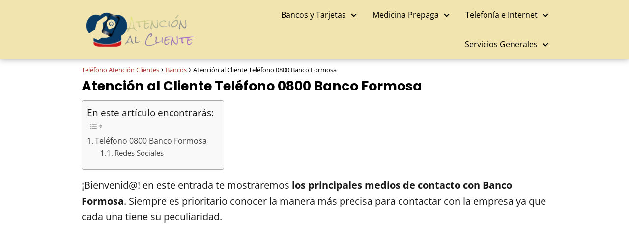

--- FILE ---
content_type: text/html; charset=UTF-8
request_url: https://telefonoatencioncliente.com.ar/banco-formosa/
body_size: 31362
content:
<!DOCTYPE html>

<html lang="es" >
	
<head><meta charset="UTF-8"><script>if(navigator.userAgent.match(/MSIE|Internet Explorer/i)||navigator.userAgent.match(/Trident\/7\..*?rv:11/i)){var href=document.location.href;if(!href.match(/[?&]nowprocket/)){if(href.indexOf("?")==-1){if(href.indexOf("#")==-1){document.location.href=href+"?nowprocket=1"}else{document.location.href=href.replace("#","?nowprocket=1#")}}else{if(href.indexOf("#")==-1){document.location.href=href+"&nowprocket=1"}else{document.location.href=href.replace("#","&nowprocket=1#")}}}}</script><script>class RocketLazyLoadScripts{constructor(){this.v="1.2.3",this.triggerEvents=["keydown","mousedown","mousemove","touchmove","touchstart","touchend","wheel"],this.userEventHandler=this._triggerListener.bind(this),this.touchStartHandler=this._onTouchStart.bind(this),this.touchMoveHandler=this._onTouchMove.bind(this),this.touchEndHandler=this._onTouchEnd.bind(this),this.clickHandler=this._onClick.bind(this),this.interceptedClicks=[],window.addEventListener("pageshow",t=>{this.persisted=t.persisted}),window.addEventListener("DOMContentLoaded",()=>{this._preconnect3rdParties()}),this.delayedScripts={normal:[],async:[],defer:[]},this.trash=[],this.allJQueries=[]}_addUserInteractionListener(t){if(document.hidden){t._triggerListener();return}this.triggerEvents.forEach(e=>window.addEventListener(e,t.userEventHandler,{passive:!0})),window.addEventListener("touchstart",t.touchStartHandler,{passive:!0}),window.addEventListener("mousedown",t.touchStartHandler),document.addEventListener("visibilitychange",t.userEventHandler)}_removeUserInteractionListener(){this.triggerEvents.forEach(t=>window.removeEventListener(t,this.userEventHandler,{passive:!0})),document.removeEventListener("visibilitychange",this.userEventHandler)}_onTouchStart(t){"HTML"!==t.target.tagName&&(window.addEventListener("touchend",this.touchEndHandler),window.addEventListener("mouseup",this.touchEndHandler),window.addEventListener("touchmove",this.touchMoveHandler,{passive:!0}),window.addEventListener("mousemove",this.touchMoveHandler),t.target.addEventListener("click",this.clickHandler),this._renameDOMAttribute(t.target,"onclick","rocket-onclick"),this._pendingClickStarted())}_onTouchMove(t){window.removeEventListener("touchend",this.touchEndHandler),window.removeEventListener("mouseup",this.touchEndHandler),window.removeEventListener("touchmove",this.touchMoveHandler,{passive:!0}),window.removeEventListener("mousemove",this.touchMoveHandler),t.target.removeEventListener("click",this.clickHandler),this._renameDOMAttribute(t.target,"rocket-onclick","onclick"),this._pendingClickFinished()}_onTouchEnd(t){window.removeEventListener("touchend",this.touchEndHandler),window.removeEventListener("mouseup",this.touchEndHandler),window.removeEventListener("touchmove",this.touchMoveHandler,{passive:!0}),window.removeEventListener("mousemove",this.touchMoveHandler)}_onClick(t){t.target.removeEventListener("click",this.clickHandler),this._renameDOMAttribute(t.target,"rocket-onclick","onclick"),this.interceptedClicks.push(t),t.preventDefault(),t.stopPropagation(),t.stopImmediatePropagation(),this._pendingClickFinished()}_replayClicks(){window.removeEventListener("touchstart",this.touchStartHandler,{passive:!0}),window.removeEventListener("mousedown",this.touchStartHandler),this.interceptedClicks.forEach(t=>{t.target.dispatchEvent(new MouseEvent("click",{view:t.view,bubbles:!0,cancelable:!0}))})}_waitForPendingClicks(){return new Promise(t=>{this._isClickPending?this._pendingClickFinished=t:t()})}_pendingClickStarted(){this._isClickPending=!0}_pendingClickFinished(){this._isClickPending=!1}_renameDOMAttribute(t,e,r){t.hasAttribute&&t.hasAttribute(e)&&(event.target.setAttribute(r,event.target.getAttribute(e)),event.target.removeAttribute(e))}_triggerListener(){this._removeUserInteractionListener(this),"loading"===document.readyState?document.addEventListener("DOMContentLoaded",this._loadEverythingNow.bind(this)):this._loadEverythingNow()}_preconnect3rdParties(){let t=[];document.querySelectorAll("script[type=rocketlazyloadscript]").forEach(e=>{if(e.hasAttribute("src")){let r=new URL(e.src).origin;r!==location.origin&&t.push({src:r,crossOrigin:e.crossOrigin||"module"===e.getAttribute("data-rocket-type")})}}),t=[...new Map(t.map(t=>[JSON.stringify(t),t])).values()],this._batchInjectResourceHints(t,"preconnect")}async _loadEverythingNow(){this.lastBreath=Date.now(),this._delayEventListeners(this),this._delayJQueryReady(this),this._handleDocumentWrite(),this._registerAllDelayedScripts(),this._preloadAllScripts(),await this._loadScriptsFromList(this.delayedScripts.normal),await this._loadScriptsFromList(this.delayedScripts.defer),await this._loadScriptsFromList(this.delayedScripts.async);try{await this._triggerDOMContentLoaded(),await this._triggerWindowLoad()}catch(t){console.error(t)}window.dispatchEvent(new Event("rocket-allScriptsLoaded")),this._waitForPendingClicks().then(()=>{this._replayClicks()}),this._emptyTrash()}_registerAllDelayedScripts(){document.querySelectorAll("script[type=rocketlazyloadscript]").forEach(t=>{t.hasAttribute("data-rocket-src")?t.hasAttribute("async")&&!1!==t.async?this.delayedScripts.async.push(t):t.hasAttribute("defer")&&!1!==t.defer||"module"===t.getAttribute("data-rocket-type")?this.delayedScripts.defer.push(t):this.delayedScripts.normal.push(t):this.delayedScripts.normal.push(t)})}async _transformScript(t){return new Promise((await this._littleBreath(),navigator.userAgent.indexOf("Firefox/")>0||""===navigator.vendor)?e=>{let r=document.createElement("script");[...t.attributes].forEach(t=>{let e=t.nodeName;"type"!==e&&("data-rocket-type"===e&&(e="type"),"data-rocket-src"===e&&(e="src"),r.setAttribute(e,t.nodeValue))}),t.text&&(r.text=t.text),r.hasAttribute("src")?(r.addEventListener("load",e),r.addEventListener("error",e)):(r.text=t.text,e());try{t.parentNode.replaceChild(r,t)}catch(i){e()}}:async e=>{function r(){t.setAttribute("data-rocket-status","failed"),e()}try{let i=t.getAttribute("data-rocket-type"),n=t.getAttribute("data-rocket-src");t.text,i?(t.type=i,t.removeAttribute("data-rocket-type")):t.removeAttribute("type"),t.addEventListener("load",function r(){t.setAttribute("data-rocket-status","executed"),e()}),t.addEventListener("error",r),n?(t.removeAttribute("data-rocket-src"),t.src=n):t.src="data:text/javascript;base64,"+window.btoa(unescape(encodeURIComponent(t.text)))}catch(s){r()}})}async _loadScriptsFromList(t){let e=t.shift();return e&&e.isConnected?(await this._transformScript(e),this._loadScriptsFromList(t)):Promise.resolve()}_preloadAllScripts(){this._batchInjectResourceHints([...this.delayedScripts.normal,...this.delayedScripts.defer,...this.delayedScripts.async],"preload")}_batchInjectResourceHints(t,e){var r=document.createDocumentFragment();t.forEach(t=>{let i=t.getAttribute&&t.getAttribute("data-rocket-src")||t.src;if(i){let n=document.createElement("link");n.href=i,n.rel=e,"preconnect"!==e&&(n.as="script"),t.getAttribute&&"module"===t.getAttribute("data-rocket-type")&&(n.crossOrigin=!0),t.crossOrigin&&(n.crossOrigin=t.crossOrigin),t.integrity&&(n.integrity=t.integrity),r.appendChild(n),this.trash.push(n)}}),document.head.appendChild(r)}_delayEventListeners(t){let e={};function r(t,r){!function t(r){!e[r]&&(e[r]={originalFunctions:{add:r.addEventListener,remove:r.removeEventListener},eventsToRewrite:[]},r.addEventListener=function(){arguments[0]=i(arguments[0]),e[r].originalFunctions.add.apply(r,arguments)},r.removeEventListener=function(){arguments[0]=i(arguments[0]),e[r].originalFunctions.remove.apply(r,arguments)});function i(t){return e[r].eventsToRewrite.indexOf(t)>=0?"rocket-"+t:t}}(t),e[t].eventsToRewrite.push(r)}function i(t,e){let r=t[e];Object.defineProperty(t,e,{get:()=>r||function(){},set(i){t["rocket"+e]=r=i}})}r(document,"DOMContentLoaded"),r(window,"DOMContentLoaded"),r(window,"load"),r(window,"pageshow"),r(document,"readystatechange"),i(document,"onreadystatechange"),i(window,"onload"),i(window,"onpageshow")}_delayJQueryReady(t){let e;function r(r){if(r&&r.fn&&!t.allJQueries.includes(r)){r.fn.ready=r.fn.init.prototype.ready=function(e){return t.domReadyFired?e.bind(document)(r):document.addEventListener("rocket-DOMContentLoaded",()=>e.bind(document)(r)),r([])};let i=r.fn.on;r.fn.on=r.fn.init.prototype.on=function(){if(this[0]===window){function t(t){return t.split(" ").map(t=>"load"===t||0===t.indexOf("load.")?"rocket-jquery-load":t).join(" ")}"string"==typeof arguments[0]||arguments[0]instanceof String?arguments[0]=t(arguments[0]):"object"==typeof arguments[0]&&Object.keys(arguments[0]).forEach(e=>{let r=arguments[0][e];delete arguments[0][e],arguments[0][t(e)]=r})}return i.apply(this,arguments),this},t.allJQueries.push(r)}e=r}r(window.jQuery),Object.defineProperty(window,"jQuery",{get:()=>e,set(t){r(t)}})}async _triggerDOMContentLoaded(){this.domReadyFired=!0,await this._littleBreath(),document.dispatchEvent(new Event("rocket-DOMContentLoaded")),await this._littleBreath(),window.dispatchEvent(new Event("rocket-DOMContentLoaded")),await this._littleBreath(),document.dispatchEvent(new Event("rocket-readystatechange")),await this._littleBreath(),document.rocketonreadystatechange&&document.rocketonreadystatechange()}async _triggerWindowLoad(){await this._littleBreath(),window.dispatchEvent(new Event("rocket-load")),await this._littleBreath(),window.rocketonload&&window.rocketonload(),await this._littleBreath(),this.allJQueries.forEach(t=>t(window).trigger("rocket-jquery-load")),await this._littleBreath();let t=new Event("rocket-pageshow");t.persisted=this.persisted,window.dispatchEvent(t),await this._littleBreath(),window.rocketonpageshow&&window.rocketonpageshow({persisted:this.persisted})}_handleDocumentWrite(){let t=new Map;document.write=document.writeln=function(e){let r=document.currentScript;r||console.error("WPRocket unable to document.write this: "+e);let i=document.createRange(),n=r.parentElement,s=t.get(r);void 0===s&&(s=r.nextSibling,t.set(r,s));let a=document.createDocumentFragment();i.setStart(a,0),a.appendChild(i.createContextualFragment(e)),n.insertBefore(a,s)}}async _littleBreath(){Date.now()-this.lastBreath>45&&(await this._requestAnimFrame(),this.lastBreath=Date.now())}async _requestAnimFrame(){return document.hidden?new Promise(t=>setTimeout(t)):new Promise(t=>requestAnimationFrame(t))}_emptyTrash(){this.trash.forEach(t=>t.remove())}static run(){let t=new RocketLazyLoadScripts;t._addUserInteractionListener(t)}}RocketLazyLoadScripts.run();</script>
	

<meta name="viewport" content="width=device-width, initial-scale=1.0, maximum-scale=2.0">
<meta name='robots' content='index, follow, max-image-preview:large, max-snippet:-1, max-video-preview:-1' />
	<style>img:is([sizes="auto" i], [sizes^="auto," i]) { contain-intrinsic-size: 3000px 1500px }</style>
	<link rel="dns-prefetch" href="https://www.googletagmanager.com">
<link rel="preconnect" href="https://www.googletagmanager.com" crossorigin>
<link rel="preconnect" href="https://pagead2.googlesyndication.com" crossorigin>
<link rel="preconnect" href="https://googleads.g.doubleclick.net" crossorigin>
<link rel="preconnect" href="https://tpc.googlesyndication.com" crossorigin>
<link rel="preconnect" href="https://stats.g.doubleclick.net" crossorigin>
<link rel="preconnect" href="https://cm.g.doubleclick.net" crossorigin>
<link rel="preload" href="https://securepubads.g.doubleclick.net/tag/js/gpt.js" as="script">

	<!-- This site is optimized with the Yoast SEO plugin v26.3 - https://yoast.com/wordpress/plugins/seo/ -->
	<title>Banco Formosa ► 【 Teléfono 0800 】 ▷ 【 Clic Acá 】</title>
	<meta name="description" content="Teléfonos 0800 ☎ GRATUITOS de Atención al Cliente ✅ Banco Formosa ✅. Todos los Números y Medios de Contacto Oficiales → ◣ Consultas, Reclamos y más" />
	<link rel="canonical" href="https://telefonoatencioncliente.com.ar/banco-formosa/" />
	<meta property="og:locale" content="es_ES" />
	<meta property="og:type" content="article" />
	<meta property="og:title" content="Banco Formosa ► 【 Teléfono 0800 】 ▷ 【 Clic Acá 】" />
	<meta property="og:description" content="Teléfonos 0800 ☎ GRATUITOS de Atención al Cliente ✅ Banco Formosa ✅. Todos los Números y Medios de Contacto Oficiales → ◣ Consultas, Reclamos y más" />
	<meta property="og:url" content="https://telefonoatencioncliente.com.ar/banco-formosa/" />
	<meta property="og:site_name" content="Teléfono Atención Clientes" />
	<meta property="article:published_time" content="2024-08-09T17:30:14+00:00" />
	<meta property="article:modified_time" content="2024-08-21T22:56:16+00:00" />
	<meta property="og:image" content="https://telefonoatencioncliente.com.ar/wp-content/uploads/2020/10/Banco-Formosa-Telefono-0800.jpg" />
	<meta property="og:image:width" content="882" />
	<meta property="og:image:height" content="559" />
	<meta property="og:image:type" content="image/jpeg" />
	<meta name="author" content="AtenciónCliente" />
	<meta name="twitter:card" content="summary_large_image" />
	<meta name="twitter:label1" content="Escrito por" />
	<meta name="twitter:data1" content="AtenciónCliente" />
	<meta name="twitter:label2" content="Tiempo de lectura" />
	<meta name="twitter:data2" content="2 minutos" />
	<script type="application/ld+json" class="yoast-schema-graph">{"@context":"https://schema.org","@graph":[{"@type":"Article","@id":"https://telefonoatencioncliente.com.ar/banco-formosa/#article","isPartOf":{"@id":"https://telefonoatencioncliente.com.ar/banco-formosa/"},"author":{"name":"AtenciónCliente","@id":"https://telefonoatencioncliente.com.ar/#/schema/person/7e590b1ac38329c27b45c2e53066823a"},"headline":"Atención al Cliente Teléfono 0800 Banco Formosa","datePublished":"2024-08-09T17:30:14+00:00","dateModified":"2024-08-21T22:56:16+00:00","mainEntityOfPage":{"@id":"https://telefonoatencioncliente.com.ar/banco-formosa/"},"wordCount":335,"commentCount":0,"publisher":{"@id":"https://telefonoatencioncliente.com.ar/#organization"},"image":{"@id":"https://telefonoatencioncliente.com.ar/banco-formosa/#primaryimage"},"thumbnailUrl":"https://telefonoatencioncliente.com.ar/wp-content/uploads/2020/10/Banco-Formosa-Telefono-0800.jpg","keywords":["Banco Formosa"],"articleSection":["Bancos"],"inLanguage":"es","potentialAction":[{"@type":"CommentAction","name":"Comment","target":["https://telefonoatencioncliente.com.ar/banco-formosa/#respond"]}]},{"@type":"WebPage","@id":"https://telefonoatencioncliente.com.ar/banco-formosa/","url":"https://telefonoatencioncliente.com.ar/banco-formosa/","name":"Banco Formosa ► 【 Teléfono 0800 】 ▷ 【 Clic Acá 】","isPartOf":{"@id":"https://telefonoatencioncliente.com.ar/#website"},"primaryImageOfPage":{"@id":"https://telefonoatencioncliente.com.ar/banco-formosa/#primaryimage"},"image":{"@id":"https://telefonoatencioncliente.com.ar/banco-formosa/#primaryimage"},"thumbnailUrl":"https://telefonoatencioncliente.com.ar/wp-content/uploads/2020/10/Banco-Formosa-Telefono-0800.jpg","datePublished":"2024-08-09T17:30:14+00:00","dateModified":"2024-08-21T22:56:16+00:00","description":"Teléfonos 0800 ☎ GRATUITOS de Atención al Cliente ✅ Banco Formosa ✅. Todos los Números y Medios de Contacto Oficiales → ◣ Consultas, Reclamos y más","inLanguage":"es","potentialAction":[{"@type":"ReadAction","target":["https://telefonoatencioncliente.com.ar/banco-formosa/"]}]},{"@type":"ImageObject","inLanguage":"es","@id":"https://telefonoatencioncliente.com.ar/banco-formosa/#primaryimage","url":"https://telefonoatencioncliente.com.ar/wp-content/uploads/2020/10/Banco-Formosa-Telefono-0800.jpg","contentUrl":"https://telefonoatencioncliente.com.ar/wp-content/uploads/2020/10/Banco-Formosa-Telefono-0800.jpg","width":882,"height":559,"caption":"Banco Formosa Telefono 0800"},{"@type":"WebSite","@id":"https://telefonoatencioncliente.com.ar/#website","url":"https://telefonoatencioncliente.com.ar/","name":"Teléfono Atención Clientes","description":"Web de información de teléfonos de atención al usuario","publisher":{"@id":"https://telefonoatencioncliente.com.ar/#organization"},"potentialAction":[{"@type":"SearchAction","target":{"@type":"EntryPoint","urlTemplate":"https://telefonoatencioncliente.com.ar/?s={search_term_string}"},"query-input":{"@type":"PropertyValueSpecification","valueRequired":true,"valueName":"search_term_string"}}],"inLanguage":"es"},{"@type":"Organization","@id":"https://telefonoatencioncliente.com.ar/#organization","name":"Telefonos Atencion al Cliente","url":"https://telefonoatencioncliente.com.ar/","logo":{"@type":"ImageObject","inLanguage":"es","@id":"https://telefonoatencioncliente.com.ar/#/schema/logo/image/","url":"https://telefonoatencioncliente.com.ar/wp-content/uploads/2023/06/logo-telefono-removebg-preview.png","contentUrl":"https://telefonoatencioncliente.com.ar/wp-content/uploads/2023/06/logo-telefono-removebg-preview.png","width":819,"height":304,"caption":"Telefonos Atencion al Cliente"},"image":{"@id":"https://telefonoatencioncliente.com.ar/#/schema/logo/image/"}},{"@type":"Person","@id":"https://telefonoatencioncliente.com.ar/#/schema/person/7e590b1ac38329c27b45c2e53066823a","name":"AtenciónCliente","image":{"@type":"ImageObject","inLanguage":"es","@id":"https://telefonoatencioncliente.com.ar/#/schema/person/image/","url":"https://secure.gravatar.com/avatar/fc17a82109e64d2aac7ae0426a36a6cae4bd35374f52d7cf6058f77082137d2b?s=96&d=mm&r=g","contentUrl":"https://secure.gravatar.com/avatar/fc17a82109e64d2aac7ae0426a36a6cae4bd35374f52d7cf6058f77082137d2b?s=96&d=mm&r=g","caption":"AtenciónCliente"}}]}</script>
	<!-- / Yoast SEO plugin. -->


<link rel='dns-prefetch' href='//www.googletagmanager.com' />
<link rel='dns-prefetch' href='//pagead2.googlesyndication.com' />
<link rel='preconnect' href='//www.google-analytics.com' />

<link data-minify="1" rel='stylesheet' id='pt-cv-public-style-css' href='https://telefonoatencioncliente.com.ar/wp-content/cache/min/1/wp-content/plugins/content-views-query-and-display-post-page/public/assets/css/cv.css?ver=1762483849' type='text/css' media='all' />
<link rel='stylesheet' id='pt-cv-public-pro-style-css' href='https://telefonoatencioncliente.com.ar/wp-content/plugins/pt-content-views-pro/public/assets/css/cvpro.min.css?ver=5.10' type='text/css' media='all' />
<link rel='stylesheet' id='wp-block-library-css' href='https://telefonoatencioncliente.com.ar/wp-includes/css/dist/block-library/style.min.css?ver=6.8.3' type='text/css' media='all' />
<style id='classic-theme-styles-inline-css' type='text/css'>
/*! This file is auto-generated */
.wp-block-button__link{color:#fff;background-color:#32373c;border-radius:9999px;box-shadow:none;text-decoration:none;padding:calc(.667em + 2px) calc(1.333em + 2px);font-size:1.125em}.wp-block-file__button{background:#32373c;color:#fff;text-decoration:none}
</style>
<style id='global-styles-inline-css' type='text/css'>
:root{--wp--preset--aspect-ratio--square: 1;--wp--preset--aspect-ratio--4-3: 4/3;--wp--preset--aspect-ratio--3-4: 3/4;--wp--preset--aspect-ratio--3-2: 3/2;--wp--preset--aspect-ratio--2-3: 2/3;--wp--preset--aspect-ratio--16-9: 16/9;--wp--preset--aspect-ratio--9-16: 9/16;--wp--preset--color--black: #000000;--wp--preset--color--cyan-bluish-gray: #abb8c3;--wp--preset--color--white: #ffffff;--wp--preset--color--pale-pink: #f78da7;--wp--preset--color--vivid-red: #cf2e2e;--wp--preset--color--luminous-vivid-orange: #ff6900;--wp--preset--color--luminous-vivid-amber: #fcb900;--wp--preset--color--light-green-cyan: #7bdcb5;--wp--preset--color--vivid-green-cyan: #00d084;--wp--preset--color--pale-cyan-blue: #8ed1fc;--wp--preset--color--vivid-cyan-blue: #0693e3;--wp--preset--color--vivid-purple: #9b51e0;--wp--preset--gradient--vivid-cyan-blue-to-vivid-purple: linear-gradient(135deg,rgba(6,147,227,1) 0%,rgb(155,81,224) 100%);--wp--preset--gradient--light-green-cyan-to-vivid-green-cyan: linear-gradient(135deg,rgb(122,220,180) 0%,rgb(0,208,130) 100%);--wp--preset--gradient--luminous-vivid-amber-to-luminous-vivid-orange: linear-gradient(135deg,rgba(252,185,0,1) 0%,rgba(255,105,0,1) 100%);--wp--preset--gradient--luminous-vivid-orange-to-vivid-red: linear-gradient(135deg,rgba(255,105,0,1) 0%,rgb(207,46,46) 100%);--wp--preset--gradient--very-light-gray-to-cyan-bluish-gray: linear-gradient(135deg,rgb(238,238,238) 0%,rgb(169,184,195) 100%);--wp--preset--gradient--cool-to-warm-spectrum: linear-gradient(135deg,rgb(74,234,220) 0%,rgb(151,120,209) 20%,rgb(207,42,186) 40%,rgb(238,44,130) 60%,rgb(251,105,98) 80%,rgb(254,248,76) 100%);--wp--preset--gradient--blush-light-purple: linear-gradient(135deg,rgb(255,206,236) 0%,rgb(152,150,240) 100%);--wp--preset--gradient--blush-bordeaux: linear-gradient(135deg,rgb(254,205,165) 0%,rgb(254,45,45) 50%,rgb(107,0,62) 100%);--wp--preset--gradient--luminous-dusk: linear-gradient(135deg,rgb(255,203,112) 0%,rgb(199,81,192) 50%,rgb(65,88,208) 100%);--wp--preset--gradient--pale-ocean: linear-gradient(135deg,rgb(255,245,203) 0%,rgb(182,227,212) 50%,rgb(51,167,181) 100%);--wp--preset--gradient--electric-grass: linear-gradient(135deg,rgb(202,248,128) 0%,rgb(113,206,126) 100%);--wp--preset--gradient--midnight: linear-gradient(135deg,rgb(2,3,129) 0%,rgb(40,116,252) 100%);--wp--preset--font-size--small: 13px;--wp--preset--font-size--medium: 20px;--wp--preset--font-size--large: 36px;--wp--preset--font-size--x-large: 42px;--wp--preset--spacing--20: 0.44rem;--wp--preset--spacing--30: 0.67rem;--wp--preset--spacing--40: 1rem;--wp--preset--spacing--50: 1.5rem;--wp--preset--spacing--60: 2.25rem;--wp--preset--spacing--70: 3.38rem;--wp--preset--spacing--80: 5.06rem;--wp--preset--shadow--natural: 6px 6px 9px rgba(0, 0, 0, 0.2);--wp--preset--shadow--deep: 12px 12px 50px rgba(0, 0, 0, 0.4);--wp--preset--shadow--sharp: 6px 6px 0px rgba(0, 0, 0, 0.2);--wp--preset--shadow--outlined: 6px 6px 0px -3px rgba(255, 255, 255, 1), 6px 6px rgba(0, 0, 0, 1);--wp--preset--shadow--crisp: 6px 6px 0px rgba(0, 0, 0, 1);}:where(.is-layout-flex){gap: 0.5em;}:where(.is-layout-grid){gap: 0.5em;}body .is-layout-flex{display: flex;}.is-layout-flex{flex-wrap: wrap;align-items: center;}.is-layout-flex > :is(*, div){margin: 0;}body .is-layout-grid{display: grid;}.is-layout-grid > :is(*, div){margin: 0;}:where(.wp-block-columns.is-layout-flex){gap: 2em;}:where(.wp-block-columns.is-layout-grid){gap: 2em;}:where(.wp-block-post-template.is-layout-flex){gap: 1.25em;}:where(.wp-block-post-template.is-layout-grid){gap: 1.25em;}.has-black-color{color: var(--wp--preset--color--black) !important;}.has-cyan-bluish-gray-color{color: var(--wp--preset--color--cyan-bluish-gray) !important;}.has-white-color{color: var(--wp--preset--color--white) !important;}.has-pale-pink-color{color: var(--wp--preset--color--pale-pink) !important;}.has-vivid-red-color{color: var(--wp--preset--color--vivid-red) !important;}.has-luminous-vivid-orange-color{color: var(--wp--preset--color--luminous-vivid-orange) !important;}.has-luminous-vivid-amber-color{color: var(--wp--preset--color--luminous-vivid-amber) !important;}.has-light-green-cyan-color{color: var(--wp--preset--color--light-green-cyan) !important;}.has-vivid-green-cyan-color{color: var(--wp--preset--color--vivid-green-cyan) !important;}.has-pale-cyan-blue-color{color: var(--wp--preset--color--pale-cyan-blue) !important;}.has-vivid-cyan-blue-color{color: var(--wp--preset--color--vivid-cyan-blue) !important;}.has-vivid-purple-color{color: var(--wp--preset--color--vivid-purple) !important;}.has-black-background-color{background-color: var(--wp--preset--color--black) !important;}.has-cyan-bluish-gray-background-color{background-color: var(--wp--preset--color--cyan-bluish-gray) !important;}.has-white-background-color{background-color: var(--wp--preset--color--white) !important;}.has-pale-pink-background-color{background-color: var(--wp--preset--color--pale-pink) !important;}.has-vivid-red-background-color{background-color: var(--wp--preset--color--vivid-red) !important;}.has-luminous-vivid-orange-background-color{background-color: var(--wp--preset--color--luminous-vivid-orange) !important;}.has-luminous-vivid-amber-background-color{background-color: var(--wp--preset--color--luminous-vivid-amber) !important;}.has-light-green-cyan-background-color{background-color: var(--wp--preset--color--light-green-cyan) !important;}.has-vivid-green-cyan-background-color{background-color: var(--wp--preset--color--vivid-green-cyan) !important;}.has-pale-cyan-blue-background-color{background-color: var(--wp--preset--color--pale-cyan-blue) !important;}.has-vivid-cyan-blue-background-color{background-color: var(--wp--preset--color--vivid-cyan-blue) !important;}.has-vivid-purple-background-color{background-color: var(--wp--preset--color--vivid-purple) !important;}.has-black-border-color{border-color: var(--wp--preset--color--black) !important;}.has-cyan-bluish-gray-border-color{border-color: var(--wp--preset--color--cyan-bluish-gray) !important;}.has-white-border-color{border-color: var(--wp--preset--color--white) !important;}.has-pale-pink-border-color{border-color: var(--wp--preset--color--pale-pink) !important;}.has-vivid-red-border-color{border-color: var(--wp--preset--color--vivid-red) !important;}.has-luminous-vivid-orange-border-color{border-color: var(--wp--preset--color--luminous-vivid-orange) !important;}.has-luminous-vivid-amber-border-color{border-color: var(--wp--preset--color--luminous-vivid-amber) !important;}.has-light-green-cyan-border-color{border-color: var(--wp--preset--color--light-green-cyan) !important;}.has-vivid-green-cyan-border-color{border-color: var(--wp--preset--color--vivid-green-cyan) !important;}.has-pale-cyan-blue-border-color{border-color: var(--wp--preset--color--pale-cyan-blue) !important;}.has-vivid-cyan-blue-border-color{border-color: var(--wp--preset--color--vivid-cyan-blue) !important;}.has-vivid-purple-border-color{border-color: var(--wp--preset--color--vivid-purple) !important;}.has-vivid-cyan-blue-to-vivid-purple-gradient-background{background: var(--wp--preset--gradient--vivid-cyan-blue-to-vivid-purple) !important;}.has-light-green-cyan-to-vivid-green-cyan-gradient-background{background: var(--wp--preset--gradient--light-green-cyan-to-vivid-green-cyan) !important;}.has-luminous-vivid-amber-to-luminous-vivid-orange-gradient-background{background: var(--wp--preset--gradient--luminous-vivid-amber-to-luminous-vivid-orange) !important;}.has-luminous-vivid-orange-to-vivid-red-gradient-background{background: var(--wp--preset--gradient--luminous-vivid-orange-to-vivid-red) !important;}.has-very-light-gray-to-cyan-bluish-gray-gradient-background{background: var(--wp--preset--gradient--very-light-gray-to-cyan-bluish-gray) !important;}.has-cool-to-warm-spectrum-gradient-background{background: var(--wp--preset--gradient--cool-to-warm-spectrum) !important;}.has-blush-light-purple-gradient-background{background: var(--wp--preset--gradient--blush-light-purple) !important;}.has-blush-bordeaux-gradient-background{background: var(--wp--preset--gradient--blush-bordeaux) !important;}.has-luminous-dusk-gradient-background{background: var(--wp--preset--gradient--luminous-dusk) !important;}.has-pale-ocean-gradient-background{background: var(--wp--preset--gradient--pale-ocean) !important;}.has-electric-grass-gradient-background{background: var(--wp--preset--gradient--electric-grass) !important;}.has-midnight-gradient-background{background: var(--wp--preset--gradient--midnight) !important;}.has-small-font-size{font-size: var(--wp--preset--font-size--small) !important;}.has-medium-font-size{font-size: var(--wp--preset--font-size--medium) !important;}.has-large-font-size{font-size: var(--wp--preset--font-size--large) !important;}.has-x-large-font-size{font-size: var(--wp--preset--font-size--x-large) !important;}
:where(.wp-block-post-template.is-layout-flex){gap: 1.25em;}:where(.wp-block-post-template.is-layout-grid){gap: 1.25em;}
:where(.wp-block-columns.is-layout-flex){gap: 2em;}:where(.wp-block-columns.is-layout-grid){gap: 2em;}
:root :where(.wp-block-pullquote){font-size: 1.5em;line-height: 1.6;}
</style>
<link data-minify="1" rel='stylesheet' id='contact-form-7-css' href='https://telefonoatencioncliente.com.ar/wp-content/cache/min/1/wp-content/plugins/contact-form-7/includes/css/styles.css?ver=1762483849' type='text/css' media='all' />
<link data-minify="1" rel='stylesheet' id='ilrc_style-css' href='https://telefonoatencioncliente.com.ar/wp-content/cache/min/1/wp-content/plugins/internal-linking-of-related-contents/assets/css/style.css?ver=1762483849' type='text/css' media='all' />
<style id='ilrc_style-inline-css' type='text/css'>

				.internal-linking-related-contents:before { margin-top:15px}
				.internal-linking-related-contents:after { margin-bottom:15px}
				.internal-linking-related-contents .template-1,
				.internal-linking-related-contents .template-2,
				.internal-linking-related-contents .template-3,
				.internal-linking-related-contents a.template-11,
				.internal-linking-related-contents a.template-12 { background-color:#1e73be!important}
				.internal-linking-related-contents .template-1:hover,
				.internal-linking-related-contents .template-1:active,
				.internal-linking-related-contents .template-1:focus,
				.internal-linking-related-contents .template-2 span.cta,
				.internal-linking-related-contents .template-2:hover,
				.internal-linking-related-contents .template-2:active,
				.internal-linking-related-contents .template-2:focus,
				.internal-linking-related-contents .template-3:hover,
				.internal-linking-related-contents .template-3:active,
				.internal-linking-related-contents .template-3:focus,
				.internal-linking-related-contents .template-3 .postTitle,
				.internal-linking-related-contents a.template-11:hover,
				.internal-linking-related-contents a.template-11:active,
				.internal-linking-related-contents a.template-11:focus,
				.internal-linking-related-contents a.template-12:hover,
				.internal-linking-related-contents a.template-12:active,
				.internal-linking-related-contents a.template-12:focus { background-color:#1e73be!important}
				.internal-linking-related-contents .template-1 span,
				.internal-linking-related-contents .template-2 span.postTitle,
				.internal-linking-related-contents .template-3 span.cta,
				.internal-linking-related-contents a.template-11 ,
				.internal-linking-related-contents a.template-12 ,
				.internal-linking-related-contents a.template-13 { color:#ffffff}
				.internal-linking-related-contents .template-2 span.cta,
				.internal-linking-related-contents .template-3 span.postTitle { color:#ffffff}
</style>
<link data-minify="1" rel='stylesheet' id='stcr-font-awesome-css' href='https://telefonoatencioncliente.com.ar/wp-content/cache/min/1/wp-content/plugins/subscribe-to-comments-reloaded/includes/css/font-awesome.min.css?ver=1762483849' type='text/css' media='all' />
<link data-minify="1" rel='stylesheet' id='stcr-style-css' href='https://telefonoatencioncliente.com.ar/wp-content/cache/min/1/wp-content/plugins/subscribe-to-comments-reloaded/includes/css/stcr-style.css?ver=1762483849' type='text/css' media='all' />
<link rel='stylesheet' id='ez-toc-css' href='https://telefonoatencioncliente.com.ar/wp-content/plugins/easy-table-of-contents/assets/css/screen.min.css?ver=2.0.76' type='text/css' media='all' />
<style id='ez-toc-inline-css' type='text/css'>
div#ez-toc-container .ez-toc-title {font-size: 120%;}div#ez-toc-container .ez-toc-title {font-weight: 500;}div#ez-toc-container ul li , div#ez-toc-container ul li a {font-size: 95%;}div#ez-toc-container ul li , div#ez-toc-container ul li a {font-weight: 500;}div#ez-toc-container nav ul ul li {font-size: 90%;}
.ez-toc-container-direction {direction: ltr;}.ez-toc-counter ul{counter-reset: item ;}.ez-toc-counter nav ul li a::before {content: counters(item, '.', decimal) '. ';display: inline-block;counter-increment: item;flex-grow: 0;flex-shrink: 0;margin-right: .2em; float: left; }.ez-toc-widget-direction {direction: ltr;}.ez-toc-widget-container ul{counter-reset: item ;}.ez-toc-widget-container nav ul li a::before {content: counters(item, '.', decimal) '. ';display: inline-block;counter-increment: item;flex-grow: 0;flex-shrink: 0;margin-right: .2em; float: left; }
</style>
<link rel='stylesheet' id='asap-style-css' href='https://telefonoatencioncliente.com.ar/wp-content/themes/asap/assets/css/main.min.css?ver=03140425' type='text/css' media='all' />
<style id='asap-style-inline-css' type='text/css'>
body {font-family: 'Open Sans', sans-serif !important;background: #ffffff;font-weight: 400 !important;}h1,h2,h3,h4,h5,h6 {font-family: 'Poppins', sans-serif !important;font-weight: 700;line-height: 1.3;}h1 {color:#000000}h2,h5,h6{color:#181818}h3{color:#181818}h4{color:#181818}.home-categories .article-loop:hover h3,.home-categories .article-loop:hover p {color:#181818 !important;}.grid-container .grid-item h2 {font-family: 'Poppins', sans-serif !important;font-weight: 700;font-size: 25px !important;line-height: 1.3;}.design-3 .grid-container .grid-item h2,.design-3 .grid-container .grid-item h2 {font-size: 25px !important;}.home-categories h2 {font-family: 'Poppins', sans-serif !important;font-weight: 700;font-size: calc(25px - 4px) !important;line-height: 1.3;}.home-categories .featured-post h3 {font-family: 'Poppins', sans-serif !important;font-weight: 700 !important;font-size: 25px !important;line-height: 1.3;}.home-categories .article-loop h3,.home-categories .regular-post h3 {font-family: 'Poppins', sans-serif !important;font-weight: 300 !important;}.home-categories .regular-post h3 {font-size: calc(18px - 1px) !important;}.home-categories .article-loop h3,.design-3 .home-categories .regular-post h3 {font-size: 18px !important;}.article-loop p,.article-loop h2,.article-loop h3,.article-loop h4,.article-loop span.entry-title, .related-posts p,.last-post-sidebar p,.woocommerce-loop-product__title {font-family: 'Open Sans', sans-serif !important;font-size: 18px !important;font-weight: 700 !important;}.article-loop-featured p,.article-loop-featured h2,.article-loop-featured h3 {font-family: 'Open Sans', sans-serif !important;font-size: 18px !important;font-weight: bold !important;}.article-loop .show-extract p,.article-loop .show-extract span {font-family: 'Open Sans', sans-serif !important;font-weight: 400 !important;}.home-categories .content-area .show-extract p {font-size: calc(18px - 2px) !important;}a {color: #aa3333;}.the-content .post-index span,.des-category .post-index span {font-size:18px;}.the-content .post-index li,.the-content .post-index a,.des-category .post-index li,.des-category .post-index a,.comment-respond > p > span > a,.asap-pros-cons-title span,.asap-pros-cons ul li span,.woocommerce #reviews #comments ol.commentlist li .comment-text p,.woocommerce #review_form #respond p,.woocommerce .comment-reply-title,.woocommerce form .form-row label, .woocommerce-page form .form-row label {font-size: calc(18px - 2px);}.content-tags a,.tagcloud a {border:1px solid #aa3333;}.content-tags a:hover,.tagcloud a:hover {color: #aa333399;}p,.the-content ul li,.the-content ol li,.content-wc ul li.content-wc ol li {color: #181818;font-size: 18px;line-height: 1.6;}.comment-author cite,.primary-sidebar ul li a,.woocommerce ul.products li.product .price,span.asap-author,.content-cluster .show-extract span,.home-categories h2 a {color: #181818;}.comment-body p,#commentform input,#commentform textarea{font-size: calc(18px - 2px);}.social-title,.primary-sidebar ul li a {font-size: calc(18px - 3px);}.breadcrumb a,.breadcrumb span,.woocommerce .woocommerce-breadcrumb {font-size: calc(18px - 5px);}.content-footer p,.content-footer li,.content-footer .widget-bottom-area,.search-header input:not([type=submit]):not([type=radio]):not([type=checkbox]):not([type=file]) {font-size: calc(18px - 4px) !important;}.search-header input:not([type=submit]):not([type=radio]):not([type=checkbox]):not([type=file]) {border:1px solid #00000026 !important;}h1 {font-size: 27px;}.archive .content-loop h1 {font-size: calc(27px - 2px);}.asap-hero h1 {font-size: 32px;}h2 {font-size: 25px;}h3 {font-size: 23px;}h4 {font-size: 21px;}.site-header,#cookiesbox {background: #f2e4ae;}.site-header-wc a span.count-number {border:1px solid #000000;}.content-footer {background: #f1c40f;}.comment-respond > p,.area-comentarios ol > p,.error404 .content-loop p + p,.search .content-loop .search-home + p {border-bottom:1px solid #2471a3}.home-categories h2:after {background: #2471a3}.pagination a,.nav-links a,.woocommerce #respond input#submit,.woocommerce a.button, .woocommerce button.button,.woocommerce input.button,.woocommerce #respond input#submit.alt,.woocommerce a.button.alt,.woocommerce button.button.alt,.woocommerce input.button.alt,.wpcf7-form input.wpcf7-submit,.woocommerce-pagination .page-numbers a,.woocommerce-pagination .page-numbers span {background: #2471a3;color: #FFFFFF !important;}.woocommerce div.product .woocommerce-tabs ul.tabs li.active {border-bottom: 2px solid #2471a3;}.pagination a:hover,.nav-links a:hover,.woocommerce-pagination .page-numbers a:hover,.woocommerce-pagination .page-numbers span:hover {background: #2471a3B3;}.woocommerce-pagination .page-numbers .current {background: #ffffff;color: #181818 !important;}.article-loop a span.entry-title{color:#181818 !important;}.article-loop a:hover p,.article-loop a:hover h2,.article-loop a:hover h3,.article-loop a:hover span.entry-title,.home-categories-h2 h2 a:hover {color: #aa3333 !important;}.article-loop.custom-links a:hover span.entry-title,.asap-loop-horizontal .article-loop a:hover span.entry-title {color: #181818 !important;}#commentform input,#commentform textarea {border: 2px solid #2471a3;font-weight: 400 !important;}.content-loop,.content-loop-design {max-width: 980px;}.site-header-content,.site-header-content-top {max-width: 980px;}.content-footer {max-width: calc(980px - 32px); }.content-footer-social {background: #f1c40f1A;}.content-single {max-width: 980px;}.content-page {max-width: 980px;}.content-wc {max-width: 980px;}.reply a,.go-top {background: #2471a3;color: #FFFFFF;}.reply a {border: 2px solid #2471a3;}#commentform input[type=submit] {background: #2471a3;color: #FFFFFF;}.site-header a,header,header label,.site-name h1 {color: #000000;}.content-footer a,.content-footer p,.content-footer .widget-area,.content-footer .widget-content-footer-bottom {color: #ff2626;}header .line {background: #000000;}.site-logo img {max-width: 250px;width:100%;}.content-footer .logo-footer img {max-width: 160px;}.search-header {margin-left: 0px;}.primary-sidebar {width:300px;}p.sidebar-title {font-size:calc(18px + 1px);}.comment-respond > p,.area-comentarios ol > p,.asap-subtitle,.asap-subtitle p {font-size:calc(18px + 2px);}.popular-post-sidebar ol a {color:#181818;font-size:calc(18px - 2px);}.popular-post-sidebar ol li:before,.primary-sidebar div ul li:before {border-color: #2471a3;}.search-form input[type=submit] {background:#f2e4ae;}.search-form {border:2px solid #2471a3;}.sidebar-title:after {background:#2471a3;}.single-nav .nav-prev a:before, .single-nav .nav-next a:before {border-color:#2471a3;}.single-nav a {color:#181818;font-size:calc(18px - 3px);}.the-content .post-index {border-top:2px solid #2471a3;}.the-content .post-index #show-table {color:#aa3333;font-size: calc(18px - 3px);font-weight: 400;}.the-content .post-index .btn-show {font-size: calc(18px - 3px) !important;}.search-header form {width:200px;}.site-header .site-header-wc svg {stroke:#000000;}.item-featured {color:#FFFFFF;background:#e88330;}.item-new {color:#FFFFFF;background:#e83030;}.asap-style1.asap-popular ol li:before {border:1px solid #181818;}.asap-style2.asap-popular ol li:before {border:2px solid #2471a3;}.category-filters a.checked .checkbox {background-color: #2471a3; border-color: #2471a3;background-image: url('data:image/svg+xml;charset=UTF-8,<svg viewBox="0 0 16 16" fill="%23FFFFFF" xmlns="http://www.w3.org/2000/svg"><path d="M5.5 11.793l-3.646-3.647.708-.707L5.5 10.379l6.646-6.647.708.707-7.354 7.354z"/></svg>');}.category-filters a:hover .checkbox {border-color: #2471a3;}.design-2 .content-area.latest-post-container,.design-3 .regular-posts {grid-template-columns: repeat(3, 1fr);}.checkbox .check-table svg {stroke:#2471a3;}.content-area .article-loop-featured:nth-child(4),.content-cluster .article-loop-featured:nth-child(4){margin-bottom:3rem;}.article-content,#commentform input, #commentform textarea,.reply a,.woocommerce #respond input#submit, .woocommerce #respond input#submit.alt,.woocommerce-address-fields__field-wrapper input,.woocommerce-EditAccountForm input,.wpcf7-form input,.wpcf7-form textarea,.wpcf7-form input.wpcf7-submit,.grid-container .grid-item,.design-1 .featured-post-img,.design-1 .regular-post-img,.design-1 .lastest-post-img,.design-2 .featured-post-img,.design-2 .regular-post-img,.design-2 .lastest-post-img,.design-2 .grid-item,.design-2 .grid-item .grid-image-container,.design-2 .regular-post,.home.design-2.asap-box-design .article-loop,.design-3 .featured-post-img,.design-3 .regular-post-img,.design-3 .lastest-post-img {border-radius: 10px !important;}.pagination a, .pagination span, .nav-links a {border-radius:50%;min-width:2.5rem;}.reply a {padding:6px 8px !important;}.asap-icon,.asap-icon-single {border-radius:50%;}.asap-icon{margin-right:1px;padding:.6rem !important;}.content-footer-social {border-top-left-radius:10px;border-top-right-radius:10px;}.item-featured,.item-new,.average-rating-loop {border-radius:2px;}.content-item-category > span {border-top-left-radius: 3px;border-top-right-radius: 3px;}.woocommerce span.onsale,.woocommerce a.button,.woocommerce button.button, .woocommerce input.button, .woocommerce a.button.alt, .woocommerce button.button.alt, .woocommerce input.button.alt,.product-gallery-summary .quantity input,#add_payment_method table.cart input,.woocommerce-cart table.cart input, .woocommerce-checkout table.cart input,.woocommerce div.product form.cart .variations select {border-radius:2rem !important;}.search-home input {border-radius:2rem !important;padding: 0.875rem 1.25rem !important;}.search-home button.s-btn {margin-right:1.25rem !important;}#cookiesbox p,#cookiesbox a {color: #000000;}#cookiesbox button {background: #000000;color:#f2e4ae;}@media (max-width: 1050px) and (min-width:481px) {.article-loop-featured .article-image-featured {border-radius: 10px !important;}}@media (min-width:1050px) { #autocomplete-results {border-radius:3px;}ul.sub-menu,ul.sub-menu li {border-radius:10px;}.search-header input {border-radius:2rem !important;padding: 0 3 0 .85rem !important;}.search-header button.s-btn {width:2.65rem !important;}.site-header .asap-icon svg { stroke: #000000 !important;}.article-loop-featured:first-child .article-image-featured {border-top-left-radius:10px !important;}.article-loop-featured:nth-child(3) .article-image-featured {border-bottom-left-radius:10px !important;}.article-loop-featured:nth-child(2) .article-image-featured {border-top-right-radius:10px !important;}.article-loop-featured:nth-child(4) .article-image-featured {border-bottom-right-radius:10px !important;}.primary-sidebar .article-image-featured {border-radius:10px !important;}}@media (min-width:1050px) {.content-footer {border-top-left-radius:10px;border-top-right-radius:10px;}}.article-loop .article-image,.article-loop a p,.article-loop img,.article-image-featured,input,textarea,a { transition:all .2s; }.article-loop:hover .article-image,.article-loop:hover img{transform:scale(1.05) }@media(max-width:1050px) {.the-content .post-index {position:sticky;margin-top: 0 !important;box-shadow: 0 10px 30px rgba(0, 0, 0, 0.15);z-index:9;}.asap-box-design .the-content .post-index.width100vw {box-shadow: 0 10px 30px rgba(0, 0, 0, 0.15) !important;}.the-content .post-index li{margin-left:2px !important;}#index-table{display:none;}.check-table svg {transform: rotateX(180deg);}.asap-content-box {overflow:visible !important;}.asap-box-design .post-thumbnail {margin:1rem 0 !important;border-top-right-radius: 0.5rem;border-top-left-radius: 0.5rem;overflow: hidden;}.asap-back {z-index:9 !important;}}@media(min-width:1050px) {.the-content .post-index .btn-show {display:none !important;}}@media(max-width:1050px) {.the-content .post-index {top:60px;}.the-content h2:before,.the-content h3:before,.the-content h2 span:before,.the-content h3 span:before {margin-top: -150px !important;height: 150px !important;}}.the-content .post-index {background:#2471a31A !important;border:1px solid #2471a3 !important;}.the-content .post-index .checkbox .check-table svg {stroke-width:1 !important;}@media(max-width:1050px) {.the-content .post-index {background:#fff !important;}}@media(max-width: 480px) {h1, .archive .content-loop h1 {font-size: calc(27px - 8px);}.asap-hero h1 {font-size: calc(32px - 8px);}h2 {font-size: calc(25px - 4px);}h3 {font-size: calc(23px - 4px);}.article-loop-featured .article-image-featured {border-radius: 10px !important;}}@media(min-width:1050px) {.content-thin {width: calc(95% - 300px);}#menu>ul {font-size: calc(18px - 2px);} #menu ul .menu-item-has-children:after {border: solid #000000;border-width: 0 2px 2px 0;}}@media(max-width:1050px) {#menu ul li .sub-menu li a:hover { color:#aa3333 !important;}#menu ul>li ul>li>a{font-size: calc(18px - 2px);}} .asap-box-design .last-post-sidebar .article-content { min-height:140px;}.asap-box-design .last-post-sidebar .article-loop {margin-bottom:.85rem !important;} .asap-box-design .last-post-sidebar article:last-child { margin-bottom:2rem !important;}.asap-date-loop {font-size: calc(18px - 5px) !important;text-align:center;}.the-content h2:before,.the-content h2 span:before {margin-top: -70px;height: 70px; }.site-header {box-shadow: 0 1px 12px rgb(0 0 0 / 30%);}.content-footer .widget-area {padding-right:2rem;}footer {background: #f1c40f;}.content-footer {padding:20px;}.content-footer p.widget-title {margin-bottom:10px;}.content-footer .logo-footer {width:100%;align-items:flex-start;}.content-footer-social {width: 100%;}.content-single,content-page {margin-bottom:2rem;}.content-footer-social > div {max-width: calc(980px - 32px);margin:0 auto;}.content-footer .widget-bottom-area {margin-top:1.25rem;}.content-footer .widget-bottom-title {display: none;}@media (min-width:1050px) {.content-footer {padding:30px 0;}.content-footer .logo-footer {margin:0 1rem 0 0 !important;padding-right:2rem !important;}}@media (max-width:1050px) {.content-footer .logo-footer {margin:0 0 1rem 0 !important;}.content-footer .widget-area {margin-top:2rem !important;}}.search-header input {background:#FFFFFF !important;}.search-header button.s-btn,.search-header input::placeholder {color: #484848 !important;opacity:1 !important;}.search-header button.s-btn:hover {opacity:.7 !important;}.search-header input:not([type=submit]):not([type=radio]):not([type=checkbox]):not([type=file]) {border-color: #FFFFFF !important;}@media(min-width:768px) {.design-1 .grid-container .grid-item.item-2 h2,.design-1 .grid-container .grid-item.item-4 h2 {font-size: calc(25px - 8px) !important;}}@media (max-width: 768px) {.woocommerce ul.products[class*="columns-"] li.product,.woocommerce-page ul.products[class*="columns-"] li.product {width: 50% !important;}}
</style>
<link rel='stylesheet' id='generate-sticky-css' href='https://telefonoatencioncliente.com.ar/wp-content/plugins/gp-premium/menu-plus/functions/css/sticky.min.css?ver=2.2.2' type='text/css' media='all' />
<link rel='stylesheet' id='generate-offside-css' href='https://telefonoatencioncliente.com.ar/wp-content/plugins/gp-premium/menu-plus/functions/css/offside.min.css?ver=2.2.2' type='text/css' media='all' />
<link data-minify="1" rel='stylesheet' id='gp-premium-icons-css' href='https://telefonoatencioncliente.com.ar/wp-content/cache/min/1/wp-content/plugins/gp-premium/general/icons/icons.min.css?ver=1762483849' type='text/css' media='all' />
<link rel='stylesheet' id='generate-navigation-branding-css' href='https://telefonoatencioncliente.com.ar/wp-content/plugins/gp-premium/menu-plus/functions/css/navigation-branding.min.css?ver=2.2.2' type='text/css' media='all' />
<script type="rocketlazyloadscript" data-rocket-type="text/javascript" data-rocket-src="https://telefonoatencioncliente.com.ar/wp-includes/js/jquery/jquery.min.js?ver=3.7.1" id="jquery-core-js" defer></script>

<!-- Fragmento de código de la etiqueta de Google (gtag.js) añadida por Site Kit -->
<!-- Fragmento de código de Google Analytics añadido por Site Kit -->
<script data-cfasync="false" type="text/javascript" src="https://www.googletagmanager.com/gtag/js?id=GT-NBJ6VRN" id="google_gtagjs-js" async></script>
<script data-cfasync="false" type="text/javascript" id="google_gtagjs-js-after">
/* <![CDATA[ */
window.dataLayer = window.dataLayer || [];function gtag(){dataLayer.push(arguments);}
gtag("set","linker",{"domains":["telefonoatencioncliente.com.ar"]});
gtag("js", new Date());
gtag("set", "developer_id.dZTNiMT", true);
gtag("config", "GT-NBJ6VRN");
/* ]]> */
</script>
<style>
        .tp-gateway-button {
            background-color: #2470ce;
        }
    </style><style>
        .tp-gateway-button::before {
            content: "Expandir para mostrar el artículo completo";
        }
    </style><meta name="generator" content="Site Kit by Google 1.165.0" /><!-- Schema optimized by Schema Pro --><script type="application/ld+json">{"@context":"https:\/\/schema.org","@type":"Article","mainEntityOfPage":{"@type":"WebPage","@id":"https:\/\/telefonoatencioncliente.com.ar\/banco-formosa\/"},"headline":"Atenci\u00f3n al Cliente Tel\u00e9fono 0800 Banco Formosa","image":{"@type":"ImageObject","url":"https:\/\/telefonoatencioncliente.com.ar\/wp-content\/uploads\/2020\/10\/Banco-Formosa-Telefono-0800.jpg","width":882,"height":559},"datePublished":"2020-10-06T16:19:11+0000","dateModified":"2020-10-10T16:40:49+0000","author":{"@type":"Person","name":"Atenci\u00f3nCliente"},"publisher":{"@type":"Organization","name":"Tel\u00e9fono Atenci\u00f3n Clientes","logo":{"@type":"ImageObject","url":"https:\/\/telefonoatencioncliente.com.ar\/wp-content\/uploads\/2020\/03\/LogoMakr_76UQKl.png"}}}</script><!-- / Schema optimized by Schema Pro --><!-- sitelink-search-box Schema optimized by Schema Pro --><script type="application/ld+json">{"@context":"https:\/\/schema.org","@type":"WebSite","name":"Telefonos Atencion al Cliente","url":"https:\/\/telefonoatencioncliente.com.ar","potentialAction":[{"@type":"SearchAction","target":"https:\/\/telefonoatencioncliente.com.ar\/?s={search_term_string}","query-input":"required name=search_term_string"}]}</script><!-- / sitelink-search-box Schema optimized by Schema Pro --><!-- breadcrumb Schema optimized by Schema Pro --><script type="application/ld+json">{"@context":"https:\/\/schema.org","@type":"BreadcrumbList","itemListElement":[{"@type":"ListItem","position":1,"item":{"@id":"https:\/\/telefonoatencioncliente.com.ar\/","name":"Home"}},{"@type":"ListItem","position":2,"item":{"@id":"https:\/\/telefonoatencioncliente.com.ar\/banco-formosa\/","name":"Atenci\u00f3n al Cliente Tel\u00e9fono 0800 Banco Formosa"}}]}</script><!-- / breadcrumb Schema optimized by Schema Pro --><meta name="theme-color" content="#f2e4ae"><link rel="preload" as="image" href="https://telefonoatencioncliente.com.ar/wp-content/uploads/2020/10/Banco-Formosa-Telefono-0800.jpg" imagesrcset="https://telefonoatencioncliente.com.ar/wp-content/uploads/2020/10/Banco-Formosa-Telefono-0800.jpg 882w, https://telefonoatencioncliente.com.ar/wp-content/uploads/2020/10/Banco-Formosa-Telefono-0800-300x190.jpg 300w, https://telefonoatencioncliente.com.ar/wp-content/uploads/2020/10/Banco-Formosa-Telefono-0800-320x203.jpg 320w, https://telefonoatencioncliente.com.ar/wp-content/uploads/2020/10/Banco-Formosa-Telefono-0800-640x406.jpg 640w, https://telefonoatencioncliente.com.ar/wp-content/uploads/2020/10/Banco-Formosa-Telefono-0800-360x228.jpg 360w, https://telefonoatencioncliente.com.ar/wp-content/uploads/2020/10/Banco-Formosa-Telefono-0800-720x456.jpg 720w, https://telefonoatencioncliente.com.ar/wp-content/uploads/2020/10/Banco-Formosa-Telefono-0800-768x487.jpg 768w, https://telefonoatencioncliente.com.ar/wp-content/uploads/2020/10/Banco-Formosa-Telefono-0800-800x507.jpg 800w" imagesizes="(max-width: 882px) 100vw, 882px" /><style>@font-face {
            font-family: "Open Sans";
            font-style: normal;
            font-weight: 400;
            src: local(""),
            url("https://telefonoatencioncliente.com.ar/wp-content/themes/asap/assets/fonts/open-sans-400.woff2") format("woff2"),
            url("https://telefonoatencioncliente.com.ar/wp-content/themes/asap/assets/fonts/open-sans-400.woff") format("woff");
            font-display: swap;
        } @font-face {
            font-family: "Open Sans";
            font-style: normal;
            font-weight: 700;
            src: local(""),
            url("https://telefonoatencioncliente.com.ar/wp-content/themes/asap/assets/fonts/open-sans-700.woff2") format("woff2"),
            url("https://telefonoatencioncliente.com.ar/wp-content/themes/asap/assets/fonts/open-sans-700.woff") format("woff");
            font-display: swap;
        } @font-face {
            font-family: "Poppins";
            font-style: normal;
            font-weight: 700;
            src: local(""),
            url("https://telefonoatencioncliente.com.ar/wp-content/themes/asap/assets/fonts/poppins-700.woff2") format("woff2"),
            url("https://telefonoatencioncliente.com.ar/wp-content/themes/asap/assets/fonts/poppins-700.woff") format("woff");
            font-display: swap;
        } @font-face {
            font-family: "Poppins";
            font-style: normal;
            font-weight: 300;
            src: local(""),
            url("https://telefonoatencioncliente.com.ar/wp-content/themes/asap/assets/fonts/poppins-300.woff2") format("woff2"),
            url("https://telefonoatencioncliente.com.ar/wp-content/themes/asap/assets/fonts/poppins-300.woff") format("woff");
            font-display: swap;
        } </style>


    <!-- Schema: Organization -->
    
        <script type="application/ld+json">
    	{"@context":"http:\/\/schema.org","@type":"Organization","name":"Tel\u00e9fono Atenci\u00f3n Clientes","alternateName":"Web de informaci\u00f3n de tel\u00e9fonos de atenci\u00f3n al usuario","url":"https:\/\/telefonoatencioncliente.com.ar","logo":"https:\/\/telefonoatencioncliente.com.ar\/wp-content\/uploads\/2023\/06\/logo-telefono-removebg-preview.png"}    </script>
    

    <!-- Schema: Article -->
                    <script type="application/ld+json">
            {"@context":"https:\/\/schema.org","@type":"Article","mainEntityOfPage":{"@type":"WebPage","@id":"https:\/\/telefonoatencioncliente.com.ar\/banco-formosa\/"},"headline":"Atenci\u00f3n al Cliente Tel\u00e9fono 0800 Banco Formosa","image":{"@type":"ImageObject","url":"https:\/\/telefonoatencioncliente.com.ar\/wp-content\/uploads\/2020\/10\/Banco-Formosa-Telefono-0800.jpg"},"author":{"@type":"Person","name":"Atenci\u00f3nCliente","sameAs":"https:\/\/telefonoatencioncliente.com.ar\/author\/abat2002\/"},"publisher":{"@type":"Organization","name":"Tel\u00e9fono Atenci\u00f3n Clientes","logo":{"@type":"ImageObject","url":"https:\/\/telefonoatencioncliente.com.ar\/wp-content\/uploads\/2023\/06\/logo-telefono-removebg-preview.png"}},"datePublished":"2024-08-09T17:30:14+00:00","dateModified":"2024-08-21T22:56:16+00:00"}        </script>
    


    <!-- Schema: Search -->
    
    



    <!-- Schema: Video -->
    

<!-- Metaetiquetas de Google AdSense añadidas por Site Kit -->
<meta name="google-adsense-platform-account" content="ca-host-pub-2644536267352236">
<meta name="google-adsense-platform-domain" content="sitekit.withgoogle.com">
<!-- Acabar con las metaetiquetas de Google AdSense añadidas por Site Kit -->

<!-- Fragmento de código de Google Tag Manager añadido por Site Kit -->
<script type="text/javascript">
/* <![CDATA[ */

			( function( w, d, s, l, i ) {
				w[l] = w[l] || [];
				w[l].push( {'gtm.start': new Date().getTime(), event: 'gtm.js'} );
				var f = d.getElementsByTagName( s )[0],
					j = d.createElement( s ), dl = l != 'dataLayer' ? '&l=' + l : '';
				j.async = true;
				j.src = 'https://www.googletagmanager.com/gtm.js?id=' + i + dl;
				f.parentNode.insertBefore( j, f );
			} )( window, document, 'script', 'dataLayer', 'GTM-KVVXS9TP' );
			
/* ]]> */
</script>

<!-- Final del fragmento de código de Google Tag Manager añadido por Site Kit -->

<!-- Fragmento de código de Google Adsense añadido por Site Kit -->
<script type="text/javascript" async="async" src="https://pagead2.googlesyndication.com/pagead/js/adsbygoogle.js?client=ca-pub-3663912603613971&amp;host=ca-host-pub-2644536267352236" crossorigin="anonymous"></script>

<!-- Final del fragmento de código de Google Adsense añadido por Site Kit -->
			<style id="wpsp-style-frontend"></style>
			<link rel="icon" href="https://telefonoatencioncliente.com.ar/wp-content/uploads/2020/03/LogoMakr_7JrEfH-150x150.png.webp" sizes="32x32" />
<link rel="icon" href="https://telefonoatencioncliente.com.ar/wp-content/uploads/2020/03/LogoMakr_7JrEfH-300x300.png.webp" sizes="192x192" />
<link rel="apple-touch-icon" href="https://telefonoatencioncliente.com.ar/wp-content/uploads/2020/03/LogoMakr_7JrEfH-300x300.png.webp" />
<meta name="msapplication-TileImage" content="https://telefonoatencioncliente.com.ar/wp-content/uploads/2020/03/LogoMakr_7JrEfH-300x300.png" />
		<style type="text/css" id="wp-custom-css">
			/* Formulario */
form p {
	margin-bottom: 10px;
	font-size: 16px;
}
form input {
	font-size: 16px !important;
}
form textarea {
	height: 150px;
}
form input[type=submit] {
	width: 100%;
}
form {
	border: 3px solid #0066ff;
	border-radius: 10px;
	padding: 25px;
	padding-bottom: 0px;
	background-color: #0066ff24;
}

h2 {
   color: #AA3434;
	border-left: 10px solid #0066ff;
    margin-bottom: 20px;
    margin-top: 5px;
    padding: 19px!important;
    background-color: #0066ff24!important;
  
}

h3 {
	 color: #AA3434!important;
    margin-bottom: 20px;
    margin-top: 5px;
    padding: 19px!important;
    background-color: #0066ff24!important;
}
.ad-rectangle{display:block;height:300px} @media (max-width: 991px){.ad-rectangle{display:inline-block;width:335px;height:600px}}		</style>
		<noscript><style id="rocket-lazyload-nojs-css">.rll-youtube-player, [data-lazy-src]{display:none !important;}</style></noscript></head>
	
<body data-rsssl=1 class="wp-singular single postid-1739 wp-theme-asap post-image-below-header post-image-aligned-center slideout-enabled slideout-both sticky-menu-slide sticky-enabled both-sticky-menu mobile-header mobile-header-sticky wp-schema-pro-2.7.3">
	
	
<div id="menu-overlay"></div>
	
	
		<!-- Fragmento de código de Google Tag Manager (noscript) añadido por Site Kit -->
		<noscript>
			<iframe src="https://www.googletagmanager.com/ns.html?id=GTM-KVVXS9TP" height="0" width="0" style="display:none;visibility:hidden"></iframe>
		</noscript>
		<!-- Final del fragmento de código de Google Tag Manager (noscript) añadido por Site Kit -->
			

	
<header class="site-header">

	<div class="site-header-content">
		
				
		
	
		<div class="site-logo"><a href="https://telefonoatencioncliente.com.ar/" class="custom-logo-link" rel="home"><img width="819" height="304" src="data:image/svg+xml,%3Csvg%20xmlns='http://www.w3.org/2000/svg'%20viewBox='0%200%20819%20304'%3E%3C/svg%3E" class="custom-logo" alt="Logo telefono atencion al cliente" decoding="async" fetchpriority="high" data-lazy-srcset="https://telefonoatencioncliente.com.ar/wp-content/uploads/2023/06/logo-telefono-removebg-preview.png 819w, https://telefonoatencioncliente.com.ar/wp-content/uploads/2023/06/logo-telefono-removebg-preview-300x111.png 300w, https://telefonoatencioncliente.com.ar/wp-content/uploads/2023/06/logo-telefono-removebg-preview-768x285.png 768w" data-lazy-sizes="(max-width: 819px) 100vw, 819px" data-lazy-src="https://telefonoatencioncliente.com.ar/wp-content/uploads/2023/06/logo-telefono-removebg-preview.png" /><noscript><img width="819" height="304" src="https://telefonoatencioncliente.com.ar/wp-content/uploads/2023/06/logo-telefono-removebg-preview.png" class="custom-logo" alt="Logo telefono atencion al cliente" decoding="async" fetchpriority="high" srcset="https://telefonoatencioncliente.com.ar/wp-content/uploads/2023/06/logo-telefono-removebg-preview.png 819w, https://telefonoatencioncliente.com.ar/wp-content/uploads/2023/06/logo-telefono-removebg-preview-300x111.png 300w, https://telefonoatencioncliente.com.ar/wp-content/uploads/2023/06/logo-telefono-removebg-preview-768x285.png 768w" sizes="(max-width: 819px) 100vw, 819px" /></noscript></a></div>

		

			
			
						
			
		
		

<div>
	
		
	<input type="checkbox" id="btn-menu" />
	
	<label id="nav-icon" for="btn-menu">

		<div class="circle nav-icon">

			<span class="line top"></span>
			<span class="line middle"></span>
			<span class="line bottom"></span>

		</div>
		
	</label>
	
	
	<nav id="menu" itemscope="itemscope" itemtype="http://schema.org/SiteNavigationElement" role="navigation"  class="asap-float"  >
		
		
		<ul id="menu-principal" class="header-menu"><li id="menu-item-5947" class="menu-item menu-item-type-post_type menu-item-object-page menu-item-has-children menu-item-5947"><a href="https://telefonoatencioncliente.com.ar/bancos-y-tarjetas/" itemprop="url">Bancos y Tarjetas</a>
<ul class="sub-menu">
	<li id="menu-item-7763" class="menu-item menu-item-type-post_type menu-item-object-post menu-item-7763"><a href="https://telefonoatencioncliente.com.ar/banco-hipotecario/" itemprop="url">Teléfono de Atención al Cliente Banco Hipotecario</a></li>
	<li id="menu-item-6708" class="menu-item menu-item-type-post_type menu-item-object-post menu-item-6708"><a href="https://telefonoatencioncliente.com.ar/visa-argentina/" itemprop="url">Teléfono de atención al cliente de Visa Home Argentina</a></li>
	<li id="menu-item-7761" class="menu-item menu-item-type-post_type menu-item-object-post menu-item-7761"><a href="https://telefonoatencioncliente.com.ar/tarjeta-naranja/" itemprop="url">Teléfono de Atención al Cliente Tarjeta Naranja</a></li>
	<li id="menu-item-7767" class="menu-item menu-item-type-post_type menu-item-object-post menu-item-7767"><a href="https://telefonoatencioncliente.com.ar/mastercard-argentina/" itemprop="url">Teléfonos de Contacto Atención al Cliente MasterCard Argentina</a></li>
</ul>
</li>
<li id="menu-item-5948" class="menu-item menu-item-type-post_type menu-item-object-page menu-item-has-children menu-item-5948"><a href="https://telefonoatencioncliente.com.ar/medicina-prepaga/" itemprop="url">Medicina Prepaga</a>
<ul class="sub-menu">
	<li id="menu-item-7762" class="menu-item menu-item-type-post_type menu-item-object-post menu-item-7762"><a href="https://telefonoatencioncliente.com.ar/osde-argentina/" itemprop="url">Telefonos de Atención al Cliente Osde Argentina</a></li>
	<li id="menu-item-7764" class="menu-item menu-item-type-post_type menu-item-object-post menu-item-7764"><a href="https://telefonoatencioncliente.com.ar/swiss-medical/" itemprop="url">Teléfonos Gratuitos de Atención al Cliente de Swiss Medical Argentina</a></li>
</ul>
</li>
<li id="menu-item-5949" class="menu-item menu-item-type-post_type menu-item-object-page menu-item-has-children menu-item-5949"><a href="https://telefonoatencioncliente.com.ar/telefonia-e-internet/" itemprop="url">Telefonía e Internet</a>
<ul class="sub-menu">
	<li id="menu-item-7765" class="menu-item menu-item-type-post_type menu-item-object-post menu-item-7765"><a href="https://telefonoatencioncliente.com.ar/cablevision-argentina/" itemprop="url">Teléfonos de Atención al Cliente Cablevision Argentina</a></li>
	<li id="menu-item-6707" class="menu-item menu-item-type-post_type menu-item-object-post menu-item-6707"><a href="https://telefonoatencioncliente.com.ar/directv-argentina/" itemprop="url">Teléfonos 0800 de Atención al Cliente Directv Argentina</a></li>
	<li id="menu-item-7766" class="menu-item menu-item-type-post_type menu-item-object-post menu-item-7766"><a href="https://telefonoatencioncliente.com.ar/telecentro/" itemprop="url">Teléfonos de Atención al Cliente Telecentro</a></li>
</ul>
</li>
<li id="menu-item-5950" class="menu-item menu-item-type-post_type menu-item-object-page menu-item-has-children menu-item-5950"><a href="https://telefonoatencioncliente.com.ar/servicios-generales/" itemprop="url">Servicios Generales</a>
<ul class="sub-menu">
	<li id="menu-item-6709" class="menu-item menu-item-type-post_type menu-item-object-post menu-item-6709"><a href="https://telefonoatencioncliente.com.ar/andreani/" itemprop="url">Teléfonos de Atención al Cliente del Correo Andreani</a></li>
	<li id="menu-item-5951" class="menu-item menu-item-type-post_type menu-item-object-page menu-item-5951"><a href="https://telefonoatencioncliente.com.ar/radios/" itemprop="url">Radio</a></li>
	<li id="menu-item-8173" class="menu-item menu-item-type-post_type menu-item-object-page menu-item-8173"><a href="https://telefonoatencioncliente.com.ar/hoteles-y-alojamientos/" itemprop="url">Hoteles y Alojamientos</a></li>
</ul>
</li>
</ul>		
				
	</nav> 
	
</div>					
	</div>
	
</header>



<main class="content-single">
	
			
			
		
					
	<article class="article-full">
				
		
		

	
	
		
		<div role="navigation" aria-label="Breadcrumbs" class="breadcrumb-trail breadcrumbs" itemprop="breadcrumb"><ul class="breadcrumb" itemscope itemtype="http://schema.org/BreadcrumbList"><meta name="numberOfItems" content="3" /><meta name="itemListOrder" content="Ascending" /><li itemprop="itemListElement" itemscope itemtype="http://schema.org/ListItem" class="trail-item trail-begin"><a href="https://telefonoatencioncliente.com.ar/" rel="home" itemprop="item"><span itemprop="name">Teléfono Atención Clientes</span></a><meta itemprop="position" content="1" /></li><li itemprop="itemListElement" itemscope itemtype="http://schema.org/ListItem" class="trail-item"><a href="https://telefonoatencioncliente.com.ar/bancos/" itemprop="item"><span itemprop="name">Bancos</span></a><meta itemprop="position" content="2" /></li><li itemprop="itemListElement" itemscope itemtype="http://schema.org/ListItem" class="trail-item trail-end"><span itemprop="name">Atención al Cliente Teléfono 0800 Banco Formosa</span><meta itemprop="position" content="3" /></li></ul></div>
				    <h1>Atención al Cliente Teléfono 0800 Banco Formosa</h1>
		
			
		
		
		
					

	

	
	
	

	
	

	

		
		
		
			
		

	
	<div class="the-content">
	
	<div id="ez-toc-container" class="ez-toc-v2_0_76 counter-hierarchy ez-toc-counter ez-toc-grey ez-toc-container-direction">
<p class="ez-toc-title" style="cursor:inherit">En este art&iacute;culo encontrar&aacute;s:</p>
<label for="ez-toc-cssicon-toggle-item-690dd3901bffa" class="ez-toc-cssicon-toggle-label"><span class=""><span class="eztoc-hide" style="display:none;">Toggle</span><span class="ez-toc-icon-toggle-span"><svg style="fill: #999;color:#999" xmlns="http://www.w3.org/2000/svg" class="list-377408" width="20px" height="20px" viewbox="0 0 24 24" fill="none"><path d="M6 6H4v2h2V6zm14 0H8v2h12V6zM4 11h2v2H4v-2zm16 0H8v2h12v-2zM4 16h2v2H4v-2zm16 0H8v2h12v-2z" fill="currentColor"></path></svg><svg style="fill: #999;color:#999" class="arrow-unsorted-368013" xmlns="http://www.w3.org/2000/svg" width="10px" height="10px" viewbox="0 0 24 24" version="1.2" baseprofile="tiny"><path d="M18.2 9.3l-6.2-6.3-6.2 6.3c-.2.2-.3.4-.3.7s.1.5.3.7c.2.2.4.3.7.3h11c.3 0 .5-.1.7-.3.2-.2.3-.5.3-.7s-.1-.5-.3-.7zM5.8 14.7l6.2 6.3 6.2-6.3c.2-.2.3-.5.3-.7s-.1-.5-.3-.7c-.2-.2-.4-.3-.7-.3h-11c-.3 0-.5.1-.7.3-.2.2-.3.5-.3.7s.1.5.3.7z"></path></svg></span></span></label><input type="checkbox" id="ez-toc-cssicon-toggle-item-690dd3901bffa" aria-label="Alternar"><nav><ul class="ez-toc-list ez-toc-list-level-1 "><li class="ez-toc-page-1 ez-toc-heading-level-2"><a class="ez-toc-link ez-toc-heading-1" href="#Telefono_0800_Banco_Formosa">Tel&eacute;fono 0800 Banco Formosa</a><ul class="ez-toc-list-level-3"><li class="ez-toc-heading-level-3"><a class="ez-toc-link ez-toc-heading-2" href="#Redes_Sociales">Redes Sociales</a></li></ul></li></ul></nav></div>

<p class="has-medium-font-size">&iexcl;Bienvenid@! en este entrada te mostraremos <strong>los principales medios de contacto con Banco Formosa</strong>. Siempre es prioritario conocer la manera m&aacute;s precisa para contactar con la empresa ya que cada una tiene su peculiaridad.</p><div class="ads-asap ads-asap-aligncenter"><!-- Gruas_USA_H1 -->
<center><ins class="adsbygoogle ad-rectangle" data-ad-client="ca-pub-3663912603613971" data-ad-slot="8773163503" data-full-width-responsive="false"></ins></center>
<script>
     (adsbygoogle = window.adsbygoogle || []).push({});
</script>

<center><ins class="adsbygoogle ad-rectangle" data-ad-client="ca-pub-3663912603613971" data-ad-slot="8773163503" data-full-width-responsive="false"></ins></center></div>



<div class="internal-linking-related-contents"><a href="https://telefonoatencioncliente.com.ar/segurarse/" class="template-1"><span class="cta">Te puede interesar</span><span class="postTitle">Tel&eacute;fonos de Atenci&oacute;n Al Cliente de Segurarse</span></a></div><p class="has-medium-font-size">Si llegaste hasta este art&iacute;culo seguramente est&aacute;s precisando comunicarte con la empresa Banco Formosa. A continuaci&oacute;n te informaremos todos los medios de contacto de forma que logres comunicarte con Banco Formosa de forma r&aacute;pida y segura.</p>



<h2 class="wp-block-heading"><span class="ez-toc-section" id="Telefono_0800_Banco_Formosa"></span><strong>Tel&eacute;fono 0800 Banco Formosa</strong><span class="ez-toc-section-end"></span></h2>



<p class="has-medium-font-size">La entidad bancaria de Formosa cuenta <strong>con una l&iacute;nea telef&oacute;nica 0800 de atenci&oacute;n al cliente</strong>. Ah&iacute; puedes comunicarte con un representante especializado para realizar consultas sobre tus productos contratados, generar reclamos y mucho m&aacute;s.</p><div class="ads-asap ads-asap-aligncenter"><ins class="adsbygoogle" style="display:block; text-align:center;" data-ad-layout="in-article" data-ad-format="fluid" data-ad-client="ca-pub-3663912603613971" data-ad-slot="9532876757"></ins>
<script>
     (adsbygoogle = window.adsbygoogle || []).push({});
</script></div>



<figure class="wp-block-table is-style-stripes"><table><thead><tr><th class="has-text-align-center" data-align="center">Sector </th><th class="has-text-align-center" data-align="center">Tel&eacute;fono</th></tr></thead><tbody><tr><td class="has-text-align-center" data-align="center"><strong>Atenci&oacute;n al cliente Bco de Formosa</strong></td><td class="has-text-align-center" data-align="center"><strong><a href="tel:0800-777-2262">0800-777-2262</a></strong></td></tr><tr><td class="has-text-align-center" data-align="center"><strong>Atenci&oacute;n al usuario</strong></td><td class="has-text-align-center" data-align="center"><a href="tel:%20(0370)%20442-9844"><strong>&nbsp;(0370) 442-9844</strong></a></td></tr></tbody></table><figcaption>Te puedes comunicar de Lunes a Viernes de 08 a 18 horas</figcaption></figure>



<div class="internal-linking-related-contents"><a href="https://telefonoatencioncliente.com.ar/vivus/" class="template-1"><span class="cta">Te puede interesar</span><span class="postTitle">Telefonos de Atencion al Cliente de Vivus</span></a></div><p class="has-medium-font-size">Ten en cuenta que los d&iacute;as lunes de cada semana suelen ser cuando los clientes m&aacute;s llamar por lo tanto si no tienes prisa trata de evitar estos d&iacute;as.</p>



<h3 class="wp-block-heading"><span class="ez-toc-section" id="Redes_Sociales"></span><strong>Redes Sociales</strong><span class="ez-toc-section-end"></span></h3>



<p class="has-medium-font-size">La compa&ntilde;&iacute;a Banco Formosa tiene presencia en las redes sociales, te ense&ntilde;amos cuales son. Puedes comunicarte sin inconvenientes disponemos de comunicaci&oacute;n directa con un analista especializado que atender&aacute; nuestras solicitudes de informaci&oacute;n y reclamos. A continuaci&oacute;n, te informaremos las principales redes sociales de Banco Formosa con su perfiles sociales.</p>



<figure class="wp-block-table is-style-stripes"><table><thead><tr><th class="has-text-align-center" data-align="center">Red Social</th><th class="has-text-align-center" data-align="center">Perfil</th></tr></thead><tbody><tr><td class="has-text-align-center" data-align="center"><strong>Facebook</strong></td><td class="has-text-align-center" data-align="center"><a href="https://es-la.facebook.com/BancoFormosaOficial/" target="_blank" rel="noreferrer noopener">@BancoFormosaOficial</a></td></tr><tr><td class="has-text-align-center" data-align="center"><strong>Twitte</strong></td><td class="has-text-align-center" data-align="center"><a href="https://twitter.com/BancoFormosa" target="_blank" rel="noreferrer noopener">@BancoFormosa</a></td></tr></tbody></table><figcaption>Te puedes comunicar de Lunes a Viernes de 08 a 18 horas</figcaption></figure>



<p class="has-medium-font-size">Tambi&eacute;n te aclaramos que tienes que ser muy cuidadoso con la datos que compartes en mensajes p&uacute;blicos. Evitar dejar n&uacute;meros telef&oacute;nicos, direcciones particulares, domicilios particular, n&uacute;mero de identificaci&oacute;n o cualquier otro dato sensible como datos personales, datos de referencia personal.</p>



<p class="has-medium-font-size">Esperamos que los tel&eacute;fonos proporcionados te hayan sido de utilidad y te animamos a que participes en la caja de comentarios comparti&eacute;ndonos tu experiencia. Nos vemos en la pr&oacute;xima!</p>
				
	
	</div>

	
	
<div id="comentarios" class="area-comentarios">
	
	
		<div id="respond" class="comment-respond">
		<p>Deja una respuesta <small><a rel="nofollow" id="cancel-comment-reply-link" href="/banco-formosa/#respond" style="display:none;">Cancelar la respuesta</a></small></p><form action="https://telefonoatencioncliente.com.ar/wp-comments-post.php" method="post" id="commentform" class="comment-form"><p class="comment-notes"><span id="email-notes">Tu dirección de correo electrónico no será publicada.</span> <span class="required-field-message">Los campos obligatorios están marcados con <span class="required">*</span></span></p><input placeholder="Nombre" id="author" name="author" type="text" value="" size="30" />
<div class="fields-wrap"><input placeholder="Correo electrónico" id="email" name="email" type="text" value="" size="30" />
<textarea placeholder="Comentario" id="comment" name="comment" cols="45" rows="5" required></textarea><p class='comment-form-subscriptions'><label for='subscribe-reloaded'><input style='width:30px' type='checkbox' name='subscribe-reloaded' id='subscribe-reloaded' value='yes' checked='checked' /> Notificarme los nuevos comentarios por correo electrónico. También puedes <a href='https://telefonoatencioncliente.com.ar/comment-subscriptions/?srp=1739&amp;srk=1daa5e0ea3c21c5700b3c71d6ebfe147&amp;sra=s&amp;srsrc=f'>suscribirte</a> sin comentar.</label></p><p class="form-submit"><input name="submit" type="submit" id="submit" class="submit" value="Publicar el comentario" /> <input type='hidden' name='comment_post_ID' value='1739' id='comment_post_ID' />
<input type='hidden' name='comment_parent' id='comment_parent' value='0' />
</p></form>	</div><!-- #respond -->
	
</div>			
	</article>
	
		
		
</main>

 

	
	

	
	
			
	<div class="footer-breadcrumb">
				
		<div class="breadcrumb-trail breadcrumbs"><ul class="breadcrumb"><li ><a href="https://telefonoatencioncliente.com.ar/" rel="home" itemprop="item"><span itemprop="name">Teléfono Atención Clientes</span></a></li><li ><a href="https://telefonoatencioncliente.com.ar/bancos/" itemprop="item"><span itemprop="name">Bancos</span></a></li><li ><span itemprop="name">Atención al Cliente Teléfono 0800 Banco Formosa</span></li></ul></div>			
	</div>
		
	
	
			
		<span class="go-top"><span>Subir</span><i class="arrow arrow-up"></i></span>
		
	
	
	
	
	<footer>
	
		<div class="content-footer">

			<div class="widget-content-footer">
				
				
								
					<div class="widget-area">			<div class="textwidget"><p><strong><a href="https://telefonoatencioncliente.com.ar/politica-de-privacidad/">Politica de Privacidad</a></strong></p>
<p><strong><a href="https://telefonoatencioncliente.com.ar/contacto/">Contacto</a></strong></p>
<p><strong><a href="https://telefonoatencioncliente.com.ar/politica-de-cookies/">Politica de Cookies</a></strong></p>
</div>
		</div>				
								
								
					<div class="widget-area">			<div class="textwidget"><p>&nbsp;</p>
<p><strong><a href="https://telefonoatencioncliente.com.ar/telefonos-tarjeta-alimentaria/">Teléfono Tarjeta Alimentaria</a></strong></p>
<p><strong><a href="https://telefonoatencioncliente.com.ar/cable-express/">Teléfono Cable Express</a></strong></p>
<p><strong><a href="https://telefonoatencioncliente.com.ar/andreani/">Teléfono Andreani</a></strong></p>
</div>
		</div>				
								
								
					<div class="widget-area">
<p><a href="https://telefonoatencioncliente.com.ar/visa-argentina/"><strong>Visa teléfono 0800</strong></a></p>
</div><div class="widget-area">
<p><a href="https://telefonoatencioncliente.com.ar/mastercard-argentina/"><strong>Teléfono mastercard argentina 0800</strong></a></p>
</div><div class="widget-area">
<p><a href="https://telefonoatencioncliente.com.ar/tarjeta-naranja/"><strong>Tarjeta Naranja teléfono</strong></a></p>
</div><div class="widget-area">
<p><a href="https://telefonoatencioncliente.com.ar/netflix-argentina/"><strong>Netflix telefono</strong></a></p>
</div><div class="widget-area">
<p><a href="https://telefonoatencioncliente.com.ar/directv-argentina/"><strong>Directv 0800</strong></a></p>
</div>				
								
				
			</div>

			
		</div>

	</footer>

	
	
	



			<nav id="generate-slideout-menu" class="main-navigation slideout-navigation" itemtype="https://schema.org/SiteNavigationElement" itemscope style="display: none;" aria-hidden="true">
			<div class="inside-navigation grid-container grid-parent">
							</div><!-- .inside-navigation -->
		</nav><!-- #site-navigation -->

					<div class="slideout-overlay">
									<button class="slideout-exit ">
												<span class="screen-reader-text">Cerrar</span>
					</button>
							</div>
			<script type="speculationrules">
{"prefetch":[{"source":"document","where":{"and":[{"href_matches":"\/*"},{"not":{"href_matches":["\/wp-*.php","\/wp-admin\/*","\/wp-content\/uploads\/*","\/wp-content\/*","\/wp-content\/plugins\/*","\/wp-content\/themes\/asap\/*","\/*\\?(.+)"]}},{"not":{"selector_matches":"a[rel~=\"nofollow\"]"}},{"not":{"selector_matches":".no-prefetch, .no-prefetch a"}}]},"eagerness":"conservative"}]}
</script>

    <script type="rocketlazyloadscript" data-rocket-type="text/javascript">
var tpGatewayBackground = document.createElement("div");
tpGatewayBackground.setAttribute("id", "tp-gateway-background");
tpGatewayBackground.setAttribute("class", "tp-gateway-background");

var tpGatewayBackgroundBlackout = document.createElement("div");
tpGatewayBackgroundBlackout.setAttribute("id", "tp-gateway-background-blackout");
tpGatewayBackgroundBlackout.setAttribute("class", "tp-gateway-background-blackout");

var tpGateway = document.createElement("div");
tpGateway.setAttribute("id", "tp-gateway");
tpGateway.setAttribute("class", "tp-gateway");

gatewayURL = new URL(window.location.href);
gatewayURL.searchParams.append("expand_article", "1");

var tpGatewayButton = document.createElement("a");
var customText = document.createTextNode("");
tpGatewayButton.appendChild(customText);
tpGatewayButton.setAttribute("id", "tp-gateway-button");
tpGatewayButton.setAttribute("class", "tp-gateway-button");
tpGatewayButton.setAttribute("href", gatewayURL.href);

tpGateway.appendChild(tpGatewayButton);

window.tpGwjsonpg = true;

window.onscroll = function() {
  if (window.scrollY >= Math.max(0, (800 - 100)) && typeof __tp_show_gateway !== "undefined") {
    console.log("X");
    __tp_show_gateway();
  }
};

window.onload = function() {
  document.body.insertBefore(tpGateway, document.body.firstChild);
  document.body.insertBefore(tpGatewayBackground, document.body.firstChild);
  document.body.insertBefore(tpGatewayBackgroundBlackout, document.body.firstChild);
};

var versionPixelFired = false;
let isInit = false;
let isGwd = false;
function __tp_init_gateway() {
    isInit = true;
    firepx();
    setInitCookie();
    checkGwd();
}
function setInitCookie() {
    let expireTime = (new Date(Date.now() + 300000)).toUTCString();
    let version = -1;
    if (typeof window.tpgwb !== "undefined" && typeof window.tpgwb.version !== "undefined" && !isNaN(window.tpgwb.version)) {
        version = parseInt(window.tpgwb.version);
    }
    let intCookie = "tpgwv=" + version + "; expires=" + expireTime + "; path=/";
    document.cookie = intCookie;
}
function checkGwd() {
    if (window.hideGatewayButton === true) {
        isGwd = true;
        return;
    }
    if (typeof window.tpgwb !== "undefined" && typeof window.tpgwb.version !== "undefined" && (window.tpgwb.version === -1 || isNaN(window.tpgwb.version))) {
        isGwd = true;
        return;
    }
    let minPageLength = window.innerHeight * 2.5;
    if (getPageLength() <= minPageLength) {
        isGwd = true;
        return;
    }
    let seenVignette = getCookie("tpvignetteviewed");
    let confirmedShowMore = getCookie("tpgwcc");
    if (seenVignette !== "" || confirmedShowMore !== "") {
        isGwd = true;
        return;
    }
}
function __tp_show_gateway() {
    if (isInit !== true) {
        __tp_init_gateway();
    }
    if (isGwd === false) {
        let triggerLength = 800;
        if (typeof window.tpcustscry !== "undefined") {
            triggerLength = window.tpcustscry;
        }
        let gateway = document.getElementById("tp-gateway");
        let gatewaybg = document.getElementById("tp-gateway-background");
        if (!gateway || !gatewaybg) {
            return;
        }
        scrollEventThrottle((scrollPosition, prevScrollPos) => {
            let head = 100;
            let buffer = 2;
            let tail = 50;
            let headStart = triggerLength - head;
            let tailStart = triggerLength;
            let tailEnd = tailStart + tail;
            let bufferEnd = tailEnd + buffer;
            function progress(current, start, stop, max) {
                let p = current - start;
                let d = stop - start;
                return Math.min(Math.max((p / d) * max, 0), max);
            }
            if (scrollPosition < headStart) {
                gateway.style.display = "none";
                gatewaybg.style.display = "none";
            } else {
                gateway.style.display = "flex";
                gatewaybg.style.display = "block";
            }
            if (scrollPosition >= headStart && scrollPosition <= bufferEnd) {
                gatewaybg.style.opacity = progress(scrollPosition, headStart, tailStart, 0.75);
            }
            if (scrollPosition > bufferEnd) {
                if ("scrollBehavior" in document.documentElement.style) {
                    window.scrollTo({
                        top: tailEnd,
                        left: 0,
                        behavior: "instant"
                    });
                } else {
                    window.scrollTo(0, tailEnd);
                }
            }
        });
        let gwClickBtn = document.getElementById("tp-gateway-button");
        if (gwClickBtn) {
            gwClickBtn.onclick = function() {
                let expireTime = (new Date(Date.now() + 300000)).toUTCString();
                let intCookie = "tpgwcc=1; expires=" + expireTime + "; path=" + window.location.pathname;
                document.cookie = intCookie;
            };
        }
    }
}
function firepx() {
    if (!versionPixelFired && typeof window.tpgwb !== "undefined" && typeof window.tpgwb.version !== "undefined") {
        let gatewayVersion = -1;
        if (!isNaN(window.tpgwb.version)) {
            gatewayVersion = parseInt(window.tpgwb.version);
        }
        // Píxel de seguimiento relacionado aquí
        versionPixelFired = true;
    }
}
window.addEventListener("beforeunload", function(e) {
    sessionStorage.setItem("position", window.scrollY);
});
function scrollEventThrottle(fn) {
    let scrollPosition = 0;
    let ticking = false;
    window.addEventListener("scroll", function() {
        let prevScrollPos = scrollPosition;
        scrollPosition = window.scrollY;
        if (!ticking) {
            window.requestAnimationFrame(function() {
                fn(scrollPosition, prevScrollPos);
                ticking = false;
            });
            ticking = true;
        }
    });
}
function getCookie(cname) {
    let name = cname + "=";
    let decodedCookie = decodeURIComponent(document.cookie);
    let ca = decodedCookie.split(";");
    for (let i = 0; i < ca.length; i++) {
        let c = ca[i];
        while (c.charAt(0) === " ") {
            c = c.substring(1);
        }
        if (c.indexOf(name) === 0) {
            return c.substring(name.length, c.length);
        }
    }
    return "";
}
function getPageLength() {
    return Math.max(
        document.body.scrollHeight,
        document.body.offsetHeight,
        document.documentElement.clientHeight,
        document.documentElement.scrollHeight,
        document.documentElement.offsetHeight
    );
}
</script>
   <style>
    .tp-gateway {
    display: none;
    bottom: 20vh;
    left: 0;
    -webkit-box-align: center;
    align-items: center;
    box-sizing: border-box;
    flex-direction: column;
    margin: 0 auto;
    padding: 20px;
    position: fixed;
    text-align: left;
    width: 100%;
    z-index: 99000;
    height: auto;
    opacity: 1;
}
.tp-gateway-background {
    display: none;
    position: fixed;
    top: 0;
    z-index: 99000;
    height: 100vh;
    width: 100vw;
    pointer-events: none;
    background: linear-gradient(transparent,#000);
    opacity: 0;
}


.tp-gateway-button {
    border-radius: 30px;
    box-shadow: 0 4px 10px rgb(0 0 0/16%);
    color: #fff!important;
    display: inline-block;
    text-align: center;
    font-size: 16px;
    text-rendering: optimizeLegibility;
    font-family: -apple-system,arial,helvetica;
    font-weight: 700;
    line-height: 1.6;
    margin: 0 auto;
    min-width: 230px;
    padding: 14px 30px;
    text-decoration: none;
}
    </style>
    <script type="rocketlazyloadscript" data-rocket-type="text/javascript" data-rocket-src="https://telefonoatencioncliente.com.ar/wp-includes/js/comment-reply.min.js?ver=6.8.3" id="comment-reply-js" async="async" data-wp-strategy="async"></script>
<script type="rocketlazyloadscript" data-rocket-type="text/javascript" data-rocket-src="https://telefonoatencioncliente.com.ar/wp-content/plugins/gp-premium/menu-plus/functions/js/sticky.min.js?ver=2.2.2" id="generate-sticky-js" defer></script>
<script type="text/javascript" id="generate-offside-js-extra">
/* <![CDATA[ */
var offSide = {"side":"left"};
/* ]]> */
</script>
<script type="rocketlazyloadscript" data-rocket-type="text/javascript" data-rocket-src="https://telefonoatencioncliente.com.ar/wp-content/plugins/gp-premium/menu-plus/functions/js/offside.min.js?ver=2.2.2" id="generate-offside-js" defer></script>
<script type="rocketlazyloadscript" data-rocket-type="text/javascript" data-rocket-src="https://telefonoatencioncliente.com.ar/wp-includes/js/dist/hooks.min.js?ver=4d63a3d491d11ffd8ac6" id="wp-hooks-js" defer></script>
<script type="rocketlazyloadscript" data-rocket-type="text/javascript" data-rocket-src="https://telefonoatencioncliente.com.ar/wp-includes/js/dist/i18n.min.js?ver=5e580eb46a90c2b997e6" id="wp-i18n-js" defer></script>
<script type="rocketlazyloadscript" data-rocket-type="text/javascript" id="wp-i18n-js-after">
/* <![CDATA[ */
wp.i18n.setLocaleData( { 'text direction\u0004ltr': [ 'ltr' ] } );
/* ]]> */
</script>
<script type="rocketlazyloadscript" data-minify="1" data-rocket-type="text/javascript" data-rocket-src="https://telefonoatencioncliente.com.ar/wp-content/cache/min/1/wp-content/plugins/contact-form-7/includes/swv/js/index.js?ver=1762483849" id="swv-js" defer></script>
<script type="rocketlazyloadscript" data-rocket-type="text/javascript" id="contact-form-7-js-translations">
/* <![CDATA[ */
( function( domain, translations ) {
	var localeData = translations.locale_data[ domain ] || translations.locale_data.messages;
	localeData[""].domain = domain;
	wp.i18n.setLocaleData( localeData, domain );
} )( "contact-form-7", {"translation-revision-date":"2025-10-29 16:00:55+0000","generator":"GlotPress\/4.0.3","domain":"messages","locale_data":{"messages":{"":{"domain":"messages","plural-forms":"nplurals=2; plural=n != 1;","lang":"es"},"This contact form is placed in the wrong place.":["Este formulario de contacto est\u00e1 situado en el lugar incorrecto."],"Error:":["Error:"]}},"comment":{"reference":"includes\/js\/index.js"}} );
/* ]]> */
</script>
<script type="rocketlazyloadscript" data-rocket-type="text/javascript" id="contact-form-7-js-before">
/* <![CDATA[ */
var wpcf7 = {
    "api": {
        "root": "https:\/\/telefonoatencioncliente.com.ar\/wp-json\/",
        "namespace": "contact-form-7\/v1"
    },
    "cached": 1
};
/* ]]> */
</script>
<script type="rocketlazyloadscript" data-minify="1" data-rocket-type="text/javascript" data-rocket-src="https://telefonoatencioncliente.com.ar/wp-content/cache/min/1/wp-content/plugins/contact-form-7/includes/js/index.js?ver=1762483849" id="contact-form-7-js" defer></script>
<script type="text/javascript" id="pt-cv-content-views-script-js-extra">
/* <![CDATA[ */
var PT_CV_PUBLIC = {"_prefix":"pt-cv-","page_to_show":"5","_nonce":"b5e151e246","is_admin":"","is_mobile":"","ajaxurl":"https:\/\/telefonoatencioncliente.com.ar\/wp-admin\/admin-ajax.php","lang":"","loading_image_src":"data:image\/gif;base64,R0lGODlhDwAPALMPAMrKygwMDJOTkz09PZWVla+vr3p6euTk5M7OzuXl5TMzMwAAAJmZmWZmZszMzP\/\/\/yH\/[base64]\/wyVlamTi3nSdgwFNdhEJgTJoNyoB9ISYoQmdjiZPcj7EYCAeCF1gEDo4Dz2eIAAAh+QQFCgAPACwCAAAADQANAAAEM\/DJBxiYeLKdX3IJZT1FU0iIg2RNKx3OkZVnZ98ToRD4MyiDnkAh6BkNC0MvsAj0kMpHBAAh+QQFCgAPACwGAAAACQAPAAAEMDC59KpFDll73HkAA2wVY5KgiK5b0RRoI6MuzG6EQqCDMlSGheEhUAgqgUUAFRySIgAh+QQFCgAPACwCAAIADQANAAAEM\/DJKZNLND\/[base64]","is_mobile_tablet":"","sf_no_post_found":"No se han encontrado entradas.","lf__separator":","};
var PT_CV_PAGINATION = {"first":"\u00ab","prev":"\u2039","next":"\u203a","last":"\u00bb","goto_first":"Ir a la primera p\u00e1gina","goto_prev":"Ir a la p\u00e1gina anterior","goto_next":"Ir a la p\u00e1gina siguiente","goto_last":"Ir a la \u00faltima p\u00e1gina","current_page":"La p\u00e1gina actual es","goto_page":"Ir a la p\u00e1gina"};
/* ]]> */
</script>
<script type="rocketlazyloadscript" data-minify="1" data-rocket-type="text/javascript" data-rocket-src="https://telefonoatencioncliente.com.ar/wp-content/cache/min/1/wp-content/plugins/content-views-query-and-display-post-page/public/assets/js/cv.js?ver=1762483849" id="pt-cv-content-views-script-js" defer></script>
<script type="rocketlazyloadscript" data-rocket-type="text/javascript" data-rocket-src="https://telefonoatencioncliente.com.ar/wp-content/plugins/pt-content-views-pro/public/assets/js/cvpro.min.js?ver=5.10" id="pt-cv-public-pro-script-js" defer></script>
<script type="text/javascript" id="wpil-frontend-script-js-extra">
/* <![CDATA[ */
var wpilFrontend = {"ajaxUrl":"\/wp-admin\/admin-ajax.php","postId":"1739","postType":"post","openInternalInNewTab":"0","openExternalInNewTab":"0","disableClicks":"0","openLinksWithJS":"0","trackAllElementClicks":"0","clicksI18n":{"imageNoText":"Image in link: No Text","imageText":"Image Title: ","noText":"No Anchor Text Found"}};
/* ]]> */
</script>
<script type="rocketlazyloadscript" data-minify="1" data-rocket-type="text/javascript" data-rocket-src="https://telefonoatencioncliente.com.ar/wp-content/cache/min/1/wp-content/plugins/link-whisper-premium/js/frontend.js?ver=1762483849" id="wpil-frontend-script-js" defer></script>
<script type="rocketlazyloadscript" data-rocket-type="text/javascript" id="rocket-browser-checker-js-after">
/* <![CDATA[ */
"use strict";var _createClass=function(){function defineProperties(target,props){for(var i=0;i<props.length;i++){var descriptor=props[i];descriptor.enumerable=descriptor.enumerable||!1,descriptor.configurable=!0,"value"in descriptor&&(descriptor.writable=!0),Object.defineProperty(target,descriptor.key,descriptor)}}return function(Constructor,protoProps,staticProps){return protoProps&&defineProperties(Constructor.prototype,protoProps),staticProps&&defineProperties(Constructor,staticProps),Constructor}}();function _classCallCheck(instance,Constructor){if(!(instance instanceof Constructor))throw new TypeError("Cannot call a class as a function")}var RocketBrowserCompatibilityChecker=function(){function RocketBrowserCompatibilityChecker(options){_classCallCheck(this,RocketBrowserCompatibilityChecker),this.passiveSupported=!1,this._checkPassiveOption(this),this.options=!!this.passiveSupported&&options}return _createClass(RocketBrowserCompatibilityChecker,[{key:"_checkPassiveOption",value:function(self){try{var options={get passive(){return!(self.passiveSupported=!0)}};window.addEventListener("test",null,options),window.removeEventListener("test",null,options)}catch(err){self.passiveSupported=!1}}},{key:"initRequestIdleCallback",value:function(){!1 in window&&(window.requestIdleCallback=function(cb){var start=Date.now();return setTimeout(function(){cb({didTimeout:!1,timeRemaining:function(){return Math.max(0,50-(Date.now()-start))}})},1)}),!1 in window&&(window.cancelIdleCallback=function(id){return clearTimeout(id)})}},{key:"isDataSaverModeOn",value:function(){return"connection"in navigator&&!0===navigator.connection.saveData}},{key:"supportsLinkPrefetch",value:function(){var elem=document.createElement("link");return elem.relList&&elem.relList.supports&&elem.relList.supports("prefetch")&&window.IntersectionObserver&&"isIntersecting"in IntersectionObserverEntry.prototype}},{key:"isSlowConnection",value:function(){return"connection"in navigator&&"effectiveType"in navigator.connection&&("2g"===navigator.connection.effectiveType||"slow-2g"===navigator.connection.effectiveType)}}]),RocketBrowserCompatibilityChecker}();
/* ]]> */
</script>
<script type="text/javascript" id="rocket-preload-links-js-extra">
/* <![CDATA[ */
var RocketPreloadLinksConfig = {"excludeUris":"\/(?:.+\/)?feed(?:\/(?:.+\/?)?)?$|\/(?:.+\/)?embed\/|\/(index.php\/)?(.*)wp-json(\/.*|$)|\/refer\/|\/go\/|\/recommend\/|\/recommends\/","usesTrailingSlash":"1","imageExt":"jpg|jpeg|gif|png|tiff|bmp|webp|avif|pdf|doc|docx|xls|xlsx|php","fileExt":"jpg|jpeg|gif|png|tiff|bmp|webp|avif|pdf|doc|docx|xls|xlsx|php|html|htm","siteUrl":"https:\/\/telefonoatencioncliente.com.ar","onHoverDelay":"100","rateThrottle":"3"};
/* ]]> */
</script>
<script type="rocketlazyloadscript" data-rocket-type="text/javascript" id="rocket-preload-links-js-after">
/* <![CDATA[ */
(function() {
"use strict";var r="function"==typeof Symbol&&"symbol"==typeof Symbol.iterator?function(e){return typeof e}:function(e){return e&&"function"==typeof Symbol&&e.constructor===Symbol&&e!==Symbol.prototype?"symbol":typeof e},e=function(){function i(e,t){for(var n=0;n<t.length;n++){var i=t[n];i.enumerable=i.enumerable||!1,i.configurable=!0,"value"in i&&(i.writable=!0),Object.defineProperty(e,i.key,i)}}return function(e,t,n){return t&&i(e.prototype,t),n&&i(e,n),e}}();function i(e,t){if(!(e instanceof t))throw new TypeError("Cannot call a class as a function")}var t=function(){function n(e,t){i(this,n),this.browser=e,this.config=t,this.options=this.browser.options,this.prefetched=new Set,this.eventTime=null,this.threshold=1111,this.numOnHover=0}return e(n,[{key:"init",value:function(){!this.browser.supportsLinkPrefetch()||this.browser.isDataSaverModeOn()||this.browser.isSlowConnection()||(this.regex={excludeUris:RegExp(this.config.excludeUris,"i"),images:RegExp(".("+this.config.imageExt+")$","i"),fileExt:RegExp(".("+this.config.fileExt+")$","i")},this._initListeners(this))}},{key:"_initListeners",value:function(e){-1<this.config.onHoverDelay&&document.addEventListener("mouseover",e.listener.bind(e),e.listenerOptions),document.addEventListener("mousedown",e.listener.bind(e),e.listenerOptions),document.addEventListener("touchstart",e.listener.bind(e),e.listenerOptions)}},{key:"listener",value:function(e){var t=e.target.closest("a"),n=this._prepareUrl(t);if(null!==n)switch(e.type){case"mousedown":case"touchstart":this._addPrefetchLink(n);break;case"mouseover":this._earlyPrefetch(t,n,"mouseout")}}},{key:"_earlyPrefetch",value:function(t,e,n){var i=this,r=setTimeout(function(){if(r=null,0===i.numOnHover)setTimeout(function(){return i.numOnHover=0},1e3);else if(i.numOnHover>i.config.rateThrottle)return;i.numOnHover++,i._addPrefetchLink(e)},this.config.onHoverDelay);t.addEventListener(n,function e(){t.removeEventListener(n,e,{passive:!0}),null!==r&&(clearTimeout(r),r=null)},{passive:!0})}},{key:"_addPrefetchLink",value:function(i){return this.prefetched.add(i.href),new Promise(function(e,t){var n=document.createElement("link");n.rel="prefetch",n.href=i.href,n.onload=e,n.onerror=t,document.head.appendChild(n)}).catch(function(){})}},{key:"_prepareUrl",value:function(e){if(null===e||"object"!==(void 0===e?"undefined":r(e))||!1 in e||-1===["http:","https:"].indexOf(e.protocol))return null;var t=e.href.substring(0,this.config.siteUrl.length),n=this._getPathname(e.href,t),i={original:e.href,protocol:e.protocol,origin:t,pathname:n,href:t+n};return this._isLinkOk(i)?i:null}},{key:"_getPathname",value:function(e,t){var n=t?e.substring(this.config.siteUrl.length):e;return n.startsWith("/")||(n="/"+n),this._shouldAddTrailingSlash(n)?n+"/":n}},{key:"_shouldAddTrailingSlash",value:function(e){return this.config.usesTrailingSlash&&!e.endsWith("/")&&!this.regex.fileExt.test(e)}},{key:"_isLinkOk",value:function(e){return null!==e&&"object"===(void 0===e?"undefined":r(e))&&(!this.prefetched.has(e.href)&&e.origin===this.config.siteUrl&&-1===e.href.indexOf("?")&&-1===e.href.indexOf("#")&&!this.regex.excludeUris.test(e.href)&&!this.regex.images.test(e.href))}}],[{key:"run",value:function(){"undefined"!=typeof RocketPreloadLinksConfig&&new n(new RocketBrowserCompatibilityChecker({capture:!0,passive:!0}),RocketPreloadLinksConfig).init()}}]),n}();t.run();
}());
/* ]]> */
</script>
<script type="rocketlazyloadscript" data-rocket-type="text/javascript" data-rocket-src="https://telefonoatencioncliente.com.ar/wp-content/themes/asap/assets/js/asap.min.js?ver=01170124" id="asap-scripts-js" defer></script>
<script type="rocketlazyloadscript" data-rocket-type="text/javascript" data-rocket-src="https://telefonoatencioncliente.com.ar/wp-content/themes/asap/assets/js/toc.min.js?ver=02270225" id="asap-toc-js" defer></script>
<script type="rocketlazyloadscript" data-rocket-type="text/javascript" data-rocket-src="https://telefonoatencioncliente.com.ar/wp-content/themes/asap/assets/js/menu-responsive.min.js?ver=07190523" id="asap-menu-responsive-js" defer></script>
			<script type="rocketlazyloadscript" data-rocket-type="text/javascript" id="wpsp-script-frontend"></script>
			<script>window.lazyLoadOptions=[{elements_selector:"img[data-lazy-src],.rocket-lazyload,iframe[data-lazy-src]",data_src:"lazy-src",data_srcset:"lazy-srcset",data_sizes:"lazy-sizes",class_loading:"lazyloading",class_loaded:"lazyloaded",threshold:300,callback_loaded:function(element){if(element.tagName==="IFRAME"&&element.dataset.rocketLazyload=="fitvidscompatible"){if(element.classList.contains("lazyloaded")){if(typeof window.jQuery!="undefined"){if(jQuery.fn.fitVids){jQuery(element).parent().fitVids()}}}}}},{elements_selector:".rocket-lazyload",data_src:"lazy-src",data_srcset:"lazy-srcset",data_sizes:"lazy-sizes",class_loading:"lazyloading",class_loaded:"lazyloaded",threshold:300,}];window.addEventListener('LazyLoad::Initialized',function(e){var lazyLoadInstance=e.detail.instance;if(window.MutationObserver){var observer=new MutationObserver(function(mutations){var image_count=0;var iframe_count=0;var rocketlazy_count=0;mutations.forEach(function(mutation){for(var i=0;i<mutation.addedNodes.length;i++){if(typeof mutation.addedNodes[i].getElementsByTagName!=='function'){continue}
if(typeof mutation.addedNodes[i].getElementsByClassName!=='function'){continue}
images=mutation.addedNodes[i].getElementsByTagName('img');is_image=mutation.addedNodes[i].tagName=="IMG";iframes=mutation.addedNodes[i].getElementsByTagName('iframe');is_iframe=mutation.addedNodes[i].tagName=="IFRAME";rocket_lazy=mutation.addedNodes[i].getElementsByClassName('rocket-lazyload');image_count+=images.length;iframe_count+=iframes.length;rocketlazy_count+=rocket_lazy.length;if(is_image){image_count+=1}
if(is_iframe){iframe_count+=1}}});if(image_count>0||iframe_count>0||rocketlazy_count>0){lazyLoadInstance.update()}});var b=document.getElementsByTagName("body")[0];var config={childList:!0,subtree:!0};observer.observe(b,config)}},!1)</script><script data-no-minify="1" async src="https://telefonoatencioncliente.com.ar/wp-content/plugins/wp-rocket/assets/js/lazyload/17.8.3/lazyload.min.js"></script>
  </body>
</html>
<!-- This website is like a Rocket, isn't it? Performance optimized by WP Rocket. Learn more: https://wp-rocket.me - Debug: cached@1762513808 -->

--- FILE ---
content_type: text/html; charset=utf-8
request_url: https://www.google.com/recaptcha/api2/aframe
body_size: 269
content:
<!DOCTYPE HTML><html><head><meta http-equiv="content-type" content="text/html; charset=UTF-8"></head><body><script nonce="zzLRHzlozVNatjrSPYNMJQ">/** Anti-fraud and anti-abuse applications only. See google.com/recaptcha */ try{var clients={'sodar':'https://pagead2.googlesyndication.com/pagead/sodar?'};window.addEventListener("message",function(a){try{if(a.source===window.parent){var b=JSON.parse(a.data);var c=clients[b['id']];if(c){var d=document.createElement('img');d.src=c+b['params']+'&rc='+(localStorage.getItem("rc::a")?sessionStorage.getItem("rc::b"):"");window.document.body.appendChild(d);sessionStorage.setItem("rc::e",parseInt(sessionStorage.getItem("rc::e")||0)+1);localStorage.setItem("rc::h",'1768838245300');}}}catch(b){}});window.parent.postMessage("_grecaptcha_ready", "*");}catch(b){}</script></body></html>